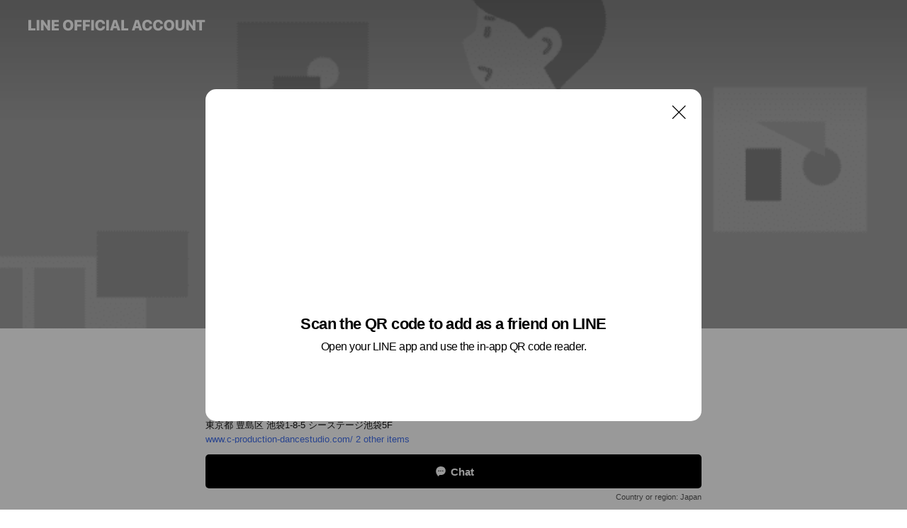

--- FILE ---
content_type: text/html; charset=utf-8
request_url: https://page.line.me/188hacnc?openQrModal=true
body_size: 21608
content:
<!DOCTYPE html><html lang="en"><script id="oa-script-list" type="application/json">https://page.line-scdn.net/_next/static/chunks/pages/_app-c0b699a9d6347812.js,https://page.line-scdn.net/_next/static/chunks/pages/%5BsearchId%5D-b8e443852bbb5573.js</script><head><meta charSet="UTF-8"/><meta name="viewport" content="width=device-width,initial-scale=1,minimum-scale=1,maximum-scale=1,user-scalable=no,viewport-fit=cover"/><link rel="apple-touch-icon" sizes="180x180" href="https://page.line-scdn.net/favicons/apple-touch-icon.png"/><link rel="icon" type="image/png" sizes="32x32" href="https://page.line-scdn.net/favicons/favicon-32x32.png"/><link rel="icon" type="image/png" sizes="16x16" href="https://page.line-scdn.net/favicons/favicon-16x16.png&quot;"/><link rel="mask-icon" href="https://page.line-scdn.net/favicons/safari-pinned-tab.svg" color="#4ecd00"/><link rel="shortcut icon" href="https://page.line-scdn.net/favicons/favicon.ico"/><meta name="theme-color" content="#ffffff"/><meta property="og:image" content="https://page-share.line.me//%40188hacnc/global/og_image.png?ts=1769106766584"/><meta name="twitter:card" content="summary_large_image"/><link rel="stylesheet" href="https://unpkg.com/swiper@6.8.1/swiper-bundle.min.css"/><title>C Production [公式] | LINE Official Account</title><meta property="og:title" content="C Production [公式] | LINE Official Account"/><meta name="twitter:title" content="C Production [公式] | LINE Official Account"/><link rel="canonical" href="https://page.line.me/188hacnc"/><meta property="line:service_name" content="Official Account"/><meta property="line:sub_title_2" content="〒170-0014 東京都 豊島区 池袋1-8-5 シーステージ池袋5F"/><meta name="description" content="C Production [公式]&#x27;s LINE official account profile page. Add them as a friend for the latest news."/><link rel="preload" as="image" href="https://oa-profile-media.line-scdn.net/0h9cRKGIpJZkxvMnSIrV4ZGzltaD1cUD9ICFUqfzw6cAMdZXhlUFR1Vi9BegcdfilKDCQoURVSMBcwaSF7NiNwVDxvewMkaiBxGDdhQQFCZCwnA2c/w720" media="(max-width: 360px)"/><link rel="preload" as="image" href="https://oa-profile-media.line-scdn.net/0h9cRKGIpJZkxvMnSIrV4ZGzltaD1cUD9ICFUqfzw6cAMdZXhlUFR1Vi9BegcdfilKDCQoURVSMBcwaSF7NiNwVDxvewMkaiBxGDdhQQFCZCwnA2c/w960" media="(min-width: 360.1px)"/><meta name="next-head-count" content="20"/><link rel="preload" href="https://page.line-scdn.net/_next/static/css/5066c0effeea9cdd.css" as="style"/><link rel="stylesheet" href="https://page.line-scdn.net/_next/static/css/5066c0effeea9cdd.css" data-n-g=""/><link rel="preload" href="https://page.line-scdn.net/_next/static/css/32cf1b1e6f7e57c2.css" as="style"/><link rel="stylesheet" href="https://page.line-scdn.net/_next/static/css/32cf1b1e6f7e57c2.css" data-n-p=""/><noscript data-n-css=""></noscript><script defer="" nomodule="" src="https://page.line-scdn.net/_next/static/chunks/polyfills-c67a75d1b6f99dc8.js"></script><script src="https://page.line-scdn.net/_next/static/chunks/webpack-53e0f634be95aa19.js" defer=""></script><script src="https://page.line-scdn.net/_next/static/chunks/framework-5d5971fdfab04833.js" defer=""></script><script src="https://page.line-scdn.net/_next/static/chunks/main-34d3f9ccc87faeb3.js" defer=""></script><script src="https://page.line-scdn.net/_next/static/chunks/e893f787-81841bf25f7a5b4d.js" defer=""></script><script src="https://page.line-scdn.net/_next/static/chunks/fd0ff8c8-d43e8626c80b2f59.js" defer=""></script><script src="https://page.line-scdn.net/_next/static/chunks/518-b33b01654ebc3704.js" defer=""></script><script src="https://page.line-scdn.net/_next/static/chunks/421-6db75eee1ddcc32a.js" defer=""></script><script src="https://page.line-scdn.net/_next/static/chunks/35-fb8646fb484f619c.js" defer=""></script><script src="https://page.line-scdn.net/_next/static/chunks/840-7f91c406241fc0b6.js" defer=""></script><script src="https://page.line-scdn.net/_next/static/chunks/137-ae3cbf072ff48020.js" defer=""></script><script src="https://page.line-scdn.net/_next/static/chunks/124-86d261272c7b9cdd.js" defer=""></script><script src="https://page.line-scdn.net/_next/static/chunks/693-01dc988928332a88.js" defer=""></script><script src="https://page.line-scdn.net/_next/static/chunks/716-15a06450f7be7982.js" defer=""></script><script src="https://page.line-scdn.net/_next/static/chunks/155-8eb63f2603fef270.js" defer=""></script><script src="https://page.line-scdn.net/_next/static/bbauL09QAT8MhModpG-Ma/_buildManifest.js" defer=""></script><script src="https://page.line-scdn.net/_next/static/bbauL09QAT8MhModpG-Ma/_ssgManifest.js" defer=""></script></head><body class=""><div id="__next"><div class="wrap main" style="--profile-button-color:#000000" data-background="true" data-theme="true" data-js-top="true"><header id="header" class="header header_web"><div class="header_wrap"><span class="header_logo"><svg xmlns="http://www.w3.org/2000/svg" fill="none" viewBox="0 0 250 17" class="header_logo_image" role="img" aria-label="LINE OFFICIAL ACCOUNT" title="LINE OFFICIAL ACCOUNT"><path fill="#000" d="M.118 16V1.204H3.88v11.771h6.121V16zm11.607 0V1.204h3.763V16zm6.009 0V1.204h3.189l5.916 8.541h.072V1.204h3.753V16h-3.158l-5.947-8.634h-.072V16zm15.176 0V1.204h10.14v3.025h-6.377V7.15h5.998v2.83h-5.998v2.994h6.378V16zm23.235.267c-4.491 0-7.3-2.943-7.3-7.66v-.02c0-4.707 2.83-7.65 7.3-7.65 4.502 0 7.311 2.943 7.311 7.65v.02c0 4.717-2.8 7.66-7.311 7.66m0-3.118c2.153 0 3.486-1.763 3.486-4.542v-.02c0-2.8-1.363-4.533-3.486-4.533-2.102 0-3.466 1.723-3.466 4.532v.02c0 2.81 1.354 4.543 3.466 4.543M65.291 16V1.204h10.07v3.025h-6.306v3.373h5.732v2.881h-5.732V16zm11.731 0V1.204h10.07v3.025h-6.307v3.373h5.732v2.881h-5.732V16zm11.73 0V1.204h3.764V16zm12.797.267c-4.44 0-7.198-2.84-7.198-7.67v-.01c0-4.83 2.779-7.65 7.198-7.65 3.866 0 6.542 2.481 6.676 5.793v.103h-3.62l-.021-.154c-.235-1.538-1.312-2.625-3.035-2.625-2.06 0-3.363 1.692-3.363 4.522v.01c0 2.861 1.313 4.563 3.374 4.563 1.63 0 2.789-1.015 3.045-2.666l.02-.112h3.62l-.01.112c-.133 3.312-2.84 5.784-6.686 5.784m8.47-.267V1.204h3.763V16zm5.189 0 4.983-14.796h4.604L129.778 16h-3.947l-.923-3.25h-4.83l-.923 3.25zm7.249-11.577-1.6 5.62h3.271l-1.599-5.62zM131.204 16V1.204h3.763v11.771h6.121V16zm14.868 0 4.983-14.796h4.604L160.643 16h-3.948l-.923-3.25h-4.83L150.02 16zm7.249-11.577-1.599 5.62h3.271l-1.6-5.62zm14.653 11.844c-4.44 0-7.198-2.84-7.198-7.67v-.01c0-4.83 2.779-7.65 7.198-7.65 3.866 0 6.542 2.481 6.675 5.793v.103h-3.619l-.021-.154c-.236-1.538-1.312-2.625-3.035-2.625-2.061 0-3.363 1.692-3.363 4.522v.01c0 2.861 1.312 4.563 3.373 4.563 1.631 0 2.789-1.015 3.046-2.666l.02-.112h3.62l-.01.112c-.134 3.312-2.841 5.784-6.686 5.784m15.258 0c-4.44 0-7.198-2.84-7.198-7.67v-.01c0-4.83 2.778-7.65 7.198-7.65 3.866 0 6.542 2.481 6.675 5.793v.103h-3.619l-.021-.154c-.236-1.538-1.312-2.625-3.035-2.625-2.061 0-3.363 1.692-3.363 4.522v.01c0 2.861 1.312 4.563 3.373 4.563 1.631 0 2.789-1.015 3.046-2.666l.02-.112h3.62l-.011.112c-.133 3.312-2.84 5.784-6.685 5.784m15.36 0c-4.491 0-7.3-2.943-7.3-7.66v-.02c0-4.707 2.83-7.65 7.3-7.65 4.502 0 7.311 2.943 7.311 7.65v.02c0 4.717-2.799 7.66-7.311 7.66m0-3.118c2.154 0 3.487-1.763 3.487-4.542v-.02c0-2.8-1.364-4.533-3.487-4.533-2.102 0-3.466 1.723-3.466 4.532v.02c0 2.81 1.354 4.543 3.466 4.543m15.514 3.118c-3.855 0-6.367-2.184-6.367-5.517V1.204h3.763v9.187c0 1.723.923 2.758 2.615 2.758 1.681 0 2.604-1.035 2.604-2.758V1.204h3.763v9.546c0 3.322-2.491 5.517-6.378 5.517M222.73 16V1.204h3.189l5.916 8.541h.072V1.204h3.753V16h-3.158l-5.947-8.634h-.072V16zm18.611 0V4.229h-4.081V1.204h11.915v3.025h-4.081V16z"></path></svg></span></div></header><div class="container"><div data-intersection-target="profileFace" class="_root_f63qr_2 _modeLiffApp_f63qr_155"><div class="_coverImage_f63qr_2"><div data-intersection-target="coverImage" class="_root_1e0fr_1 _black_1e0fr_61"><picture class="_coverPicture_1e0fr_10"><source media="(min-width: 1048px)" srcSet="[data-uri]"/><source media="(min-width: 712px)" srcSet="[data-uri]"/><img class="_coverImage_1e0fr_7" src="[data-uri]" alt="" width="380" height="189"/></picture><img class="_coverImageSpacer_1e0fr_7" src="[data-uri]" alt=""/><div class="_root_qs6hr_1" aria-label="loading"><svg viewBox="0 0 50 50" xmlns="http://www.w3.org/2000/svg" class="_spinner_qs6hr_10" width="50" style="margin-left:-25px;margin-top:-25px"><path d="m9.906 37.346a1.5 1.5 0 0 1 2.321-1.9 16.461 16.461 0 0 0 12.774 6.054c9.112 0 16.5-7.387 16.5-16.5s-7.388-16.5-16.501-16.5a1.5 1.5 0 0 1 0-3c10.77 0 19.5 8.73 19.5 19.5s-8.73 19.5-19.5 19.5a19.46 19.46 0 0 1 -15.095-7.154z" fill="#fff"></path></svg></div></div></div><div class="_account_f63qr_11"><div class="_accountHead_f63qr_16"><div class="_accountHeadIcon_f63qr_22"><a class="_accountHeadIconLink_f63qr_31" href="/188hacnc/profile/img"><div class="_root_19dwp_1"><img class="_thumbnailImage_19dwp_8" src="https://profile.line-scdn.net/0hN8xhV5HSERdFEQXB-GNuQHlUH3oyPxdfPSINJmUZHHI6IFFFcXJWdzQWH3I4cVYWK3BfdWRDSXRo/preview" alt="Show profile photo" width="70" height="70"/></div></a></div><div class="_accountHeadContents_f63qr_34"><h1 class="_accountHeadTitle_f63qr_37"><span class="_accountHeadTitleText_f63qr_51">C Production [公式]</span><button type="button" class="_accountHeadBadge_f63qr_54" aria-label="Show account info"><span class="_root_4p75h_1 _typeCertified_4p75h_20"><span class="_icon_4p75h_17"><span role="img" aria-label="Verification status" class="la labs _iconImage_4p75h_17" style="width:11px;aspect-ratio:1;display:inline-grid;place-items:stretch"><svg xmlns="http://www.w3.org/2000/svg" data-laicon-version="10.2" viewBox="0 0 20 20" fill="currentColor"><g transform="translate(-2 -2)"><path d="M12 2.5c-3.7 0-6.7.7-7.8 1-.3.2-.5.5-.5.8v8.9c0 3.2 4.2 6.3 8 8.2.1 0 .2.1.3.1s.2 0 .3-.1c3.9-1.9 8-5 8-8.2V4.3c0-.3-.2-.6-.5-.7-1.1-.3-4.1-1.1-7.8-1.1zm0 4.2 1.2 2.7 2.7.3-1.9 2 .4 2.8-2.4-1.2-2.4 1.3.4-2.8-1.9-2 2.7-.3L12 6.7z"/></g></svg></span></span><span class="_label_4p75h_42">Verified</span></span></button></h1><div class="_accountHeadSubTexts_f63qr_58"><p class="_accountHeadSubText_f63qr_58">Friends<!-- --> <!-- -->660</p></div></div></div><div class="_accountInfo_f63qr_73"><p class="_accountInfoText_f63qr_85">レッスンのご予約・お問い合わせ等承ります</p><p class="_accountInfoText_f63qr_85">東京都 豊島区 池袋1-8-5 シーステージ池袋5F</p><p><a class="_accountInfoWebsiteLink_f63qr_137" href="https://www.c-production-dancestudio.com/"><span class="_accountInfoWebsiteUrl_f63qr_141">www.c-production-dancestudio.com/</span><span class="_accountInfoWebsiteCount_f63qr_147">2 other items</span></a></p></div><div class="_actionButtons_f63qr_152"><div><div class="_root_1nhde_1"><button type="button" class="_button_1nhde_9"><span class="_icon_1nhde_31"><span role="img" class="la lar" style="width:14px;aspect-ratio:1;display:inline-grid;place-items:stretch"><svg xmlns="http://www.w3.org/2000/svg" data-laicon-version="15.0" viewBox="0 0 20 20" fill="currentColor"><g transform="translate(-2 -2)"><path d="M11.8722 10.2255a.9.9 0 1 0 0 1.8.9.9 0 0 0 0-1.8Zm-3.5386 0a.9.9 0 1 0 0 1.8.9.9 0 0 0 0-1.8Zm7.0767 0a.9.9 0 1 0 0 1.8.9.9 0 0 0 0-1.8Z"/><path d="M6.5966 6.374c-1.256 1.2676-1.988 3.1338-1.988 5.5207 0 2.8387 1.6621 5.3506 2.8876 6.8107.6247-.8619 1.6496-1.7438 3.2265-1.7444h.0015l2.2892-.0098h.0028c3.4682 0 6.2909-2.8223 6.2909-6.2904 0-1.9386-.7072-3.4895-1.9291-4.5632C16.1475 5.0163 14.3376 4.37 12.0582 4.37c-2.3602 0-4.2063.7369-5.4616 2.004Zm-.9235-.915C7.2185 3.8991 9.4223 3.07 12.0582 3.07c2.5189 0 4.6585.7159 6.1779 2.051 1.5279 1.3427 2.371 3.2622 2.371 5.5398 0 4.1857-3.4041 7.5896-7.5894 7.5904h-.0015l-2.2892.0098h-.0028c-1.33 0-2.114.9634-2.5516 1.8265l-.4192.8269-.6345-.676c-1.2252-1.3055-3.8103-4.4963-3.8103-8.3437 0-2.6555.8198-4.8767 2.3645-6.4358Z"/></g></svg></span></span><span class="_label_1nhde_14">Chat</span></button></div><div class="_root_1nhde_1"><a role="button" href="https://liff.line.me/1656345574-nJY6q07b/membership/%40188hacnc/plan/joined?utm_source=businessprofile&amp;utm_medium=action_btn" class="_button_1nhde_9"><span class="_icon_1nhde_31"><span role="img" class="la lar" style="width:14px;aspect-ratio:1;display:inline-grid;place-items:stretch"><svg xmlns="http://www.w3.org/2000/svg" data-laicon-version="15.0" viewBox="0 0 20 20" fill="currentColor"><g transform="translate(-2 -2)"><path d="m16.6826 12.4452-.5933 1.7067-1.8066.0371 1.4399 1.0915-.5232 1.7295 1.4832-1.0321 1.4832 1.0321-.5233-1.7295 1.4399-1.0915-1.8066-.0371-.5932-1.7067Z"/><path d="M3.7502 5.5817v12.8365h16.5V5.5817h-16.5Zm-1.3-.15c0-.634.516-1.15 1.15-1.15h16.8c.634 0 1.15.516 1.15 1.15v13.1365c0 .6342-.5161 1.15-1.15 1.15h-16.8c-.634 0-1.15-.516-1.15-1.15V5.4317Z"/><path d="M20.9001 9.0943h-17.8v-1.3h17.8v1.3Z"/></g></svg></span></span><span class="_label_1nhde_14">Memberships</span></a></div><div class="_root_1nhde_1"><a role="button" href="https://line.me/R/home/public/main?id=188hacnc&amp;utm_source=businessprofile&amp;utm_medium=action_btn" class="_button_1nhde_9"><span class="_icon_1nhde_31"><span role="img" class="la lar" style="width:14px;aspect-ratio:1;display:inline-grid;place-items:stretch"><svg xmlns="http://www.w3.org/2000/svg" data-laicon-version="15.0" viewBox="0 0 20 20" fill="currentColor"><g transform="translate(-2 -2)"><path d="M6.0001 4.5104a.35.35 0 0 0-.35.35v14.2792a.35.35 0 0 0 .35.35h12a.35.35 0 0 0 .35-.35V4.8604a.35.35 0 0 0-.35-.35h-12Zm-1.65.35c0-.9112.7387-1.65 1.65-1.65h12c.9113 0 1.65.7388 1.65 1.65v14.2792c0 .9113-.7387 1.65-1.65 1.65h-12c-.9113 0-1.65-.7387-1.65-1.65V4.8604Z"/><path d="M15.0534 12.65H8.9468v-1.3h6.1066v1.3Zm0-3.3413H8.9468v-1.3h6.1066v1.3Zm0 6.6827H8.9468v-1.3h6.1066v1.3Z"/></g></svg></span></span><span class="_label_1nhde_14">Posts</span></a></div><div class="_root_1nhde_1"><a role="button" href="https://liff.line.me/1654883656-XqwKRkd4/accounts/188hacnc/shopcards/01HG7Y16DTF83MMN4TAACN14E8?utm_source=businessprofile&amp;utm_medium=action_btn" class="_button_1nhde_9"><span class="_icon_1nhde_31"><span role="img" class="la labr" style="width:14px;aspect-ratio:1;display:inline-grid;place-items:stretch"><svg xmlns="http://www.w3.org/2000/svg" data-laicon-version="16.2" viewBox="0 0 20 20" fill="currentColor"><g transform="translate(-2 -2)"><path d="M7.82 4.77c-3.08 1.78-4.59 5.24-4.06 8.56h.01l-1.2.69c-.85-3.98.89-8.24 4.6-10.38 3.71-2.14 8.27-1.52 11.29 1.2l-1.2.69c-2.61-2.12-6.36-2.54-9.44-.76Zm8.35 14.46c3.08-1.78 4.59-5.24 4.06-8.56l1.2-.69c.85 3.99-.9 8.24-4.61 10.38-3.71 2.14-8.27 1.53-11.29-1.2l1.2-.69c2.61 2.12 6.36 2.54 9.44.76Z"/><path d="M9.04 6.86a5.923 5.923 0 0 0-2.96 5.13l-.01-.01-1.26.73c-.27-2.74 1.03-5.52 3.57-6.98a7.243 7.243 0 0 1 7.84.4l-1.26.73a5.907 5.907 0 0 0-5.92 0Zm5.92 10.28a5.91 5.91 0 0 0 2.96-5.13l.01.01 1.26-.73c.27 2.74-1.03 5.52-3.57 6.98a7.243 7.243 0 0 1-7.84-.4l1.26-.73a5.907 5.907 0 0 0 5.92 0Z"/><path d="m14.31 9.79-.67 1.85L15 13.06c.17.17.04.46-.2.46l-1.96-.06-.93 1.73c-.11.21-.43.18-.5-.05l-.55-1.89-1.93-.35c-.24-.04-.3-.35-.1-.49l1.63-1.1-.27-1.95c-.03-.24.24-.4.43-.25l1.55 1.2 1.77-.86c.22-.11.45.11.37.33v.01Zm2.52-1.16a6.064 6.064 0 0 0-.87-.99l3.37-1.95c.28.33.54.68.78 1.05l-3.28 1.89Zm-.87-.99-.01-.01.01.01Zm5.17 1.17-3.37 1.95c-.1-.43-.24-.85-.43-1.26l3.28-1.89c.2.39.38.79.52 1.2ZM7.168 15.371l.002-.001-.01-.01.008.011ZM3.89 17.26l3.278-1.889c.258.366.555.702.872.989l-3.37 1.95c-.28-.33-.54-.68-.78-1.05Zm2.35-4.02-3.37 1.95c.14.41.32.81.52 1.2l3.28-1.89c-.19-.41-.33-.83-.43-1.26Z"/></g></svg></span></span><span class="_label_1nhde_14">Reward cards</span></a></div></div></div></div></div><div class="content"><div class="ldsg-tab plugin_tab" data-flexible="flexible" style="--tab-indicator-position:0px;--tab-indicator-width:0px" id="tablist"><div class="tab-content"><div class="tab-content-inner"><div class="tab-list" role="tablist"><a aria-selected="true" role="tab" class="tab-list-item" tabindex="0"><span class="text">Basic info</span></a><a aria-selected="false" role="tab" class="tab-list-item"><span class="text">Reward card</span></a><a aria-selected="false" role="tab" class="tab-list-item"><span class="text">Mixed media feed</span></a><a aria-selected="false" role="tab" class="tab-list-item"><span class="text">You might like</span></a></div><div class="tab-indicator"></div></div></div></div><section class="section section_info" id="plugin-information-851442086665919" data-js-plugin="information"><h2 class="title_section" data-testid="plugin-header"><span class="title">Basic info</span></h2><div class="basic_info_item info_tel is_selectable"><i class="icon"><svg width="19" height="19" viewBox="0 0 19 19" fill="none" xmlns="http://www.w3.org/2000/svg"><path fill-rule="evenodd" clip-rule="evenodd" d="M2.816 3.858L4.004 2.67a1.76 1.76 0 012.564.079l2.024 2.286a1.14 1.14 0 01-.048 1.559L7.306 7.832l.014.04c.02.052.045.11.075.173l.051.1c.266.499.762 1.137 1.517 1.892.754.755 1.393 1.25 1.893 1.516.103.055.194.097.271.126l.04.014 1.239-1.238a1.138 1.138 0 011.465-.121l.093.074 2.287 2.024a1.76 1.76 0 01.078 2.563l-1.188 1.188c-1.477 1.478-5.367.513-9.102-3.222-3.735-3.735-4.7-7.625-3.223-9.103zm5.005 1.86L5.797 3.43a.731.731 0 00-1.065-.033L3.544 4.586c-.31.31-.445 1.226-.162 2.367.393 1.582 1.49 3.386 3.385 5.28 1.894 1.894 3.697 2.992 5.28 3.384 1.14.284 2.057.148 2.367-.162l1.187-1.187a.731.731 0 00-.032-1.065l-2.287-2.024a.109.109 0 00-.148.004l-1.403 1.402c-.517.518-1.887-.21-3.496-1.82l-.158-.16c-1.499-1.54-2.164-2.837-1.663-3.337l1.402-1.402a.108.108 0 00.005-.149z" fill="#000"></path></svg></i><a class="link" href="#"><span>07089840814</span></a></div><div class="basic_info_item info_url is_selectable"><i class="icon"><svg width="19" height="19" viewBox="0 0 19 19" fill="none" xmlns="http://www.w3.org/2000/svg"><path fill-rule="evenodd" clip-rule="evenodd" d="M9.5 2.18a7.32 7.32 0 100 14.64 7.32 7.32 0 000-14.64zM3.452 7.766A6.294 6.294 0 003.21 9.5c0 .602.084 1.184.242 1.736H6.32A17.222 17.222 0 016.234 9.5c0-.597.03-1.178.086-1.735H3.452zm.396-1.029H6.46c.224-1.303.607-2.422 1.11-3.225a6.309 6.309 0 00-3.722 3.225zm3.51 1.03a15.745 15.745 0 000 3.47h4.284a15.749 15.749 0 000-3.47H7.358zm4.131-1.03H7.511C7.903 4.64 8.707 3.21 9.5 3.21c.793 0 1.597 1.43 1.99 3.526zm1.19 1.03a17.21 17.21 0 010 3.47h2.869A6.292 6.292 0 0015.79 9.5c0-.602-.084-1.184-.242-1.735H12.68zm2.473-1.03H12.54c-.224-1.303-.607-2.422-1.11-3.225a6.308 6.308 0 013.722 3.225zM7.57 15.489a6.309 6.309 0 01-3.722-3.224H6.46c.224 1.303.607 2.421 1.11 3.224zm1.929.301c-.793 0-1.596-1.43-1.99-3.525h3.98c-.394 2.095-1.197 3.525-1.99 3.525zm1.93-.301c.503-.803.886-1.921 1.11-3.224h2.612a6.309 6.309 0 01-3.723 3.224z" fill="#000"></path></svg></i><a class="account_info_website_link" href="https://www.c-production-dancestudio.com/"><span class="account_info_website_url">www.c-production-dancestudio.com/</span><span class="account_info_website_count">2 other items</span></a></div><div class="basic_info_item info_pay is-solo"><i class="icon"><svg width="19" height="19" viewBox="0 0 19 19" fill="none" xmlns="http://www.w3.org/2000/svg"><path fill-rule="evenodd" clip-rule="evenodd" d="M2.85 3.457h13.3a.91.91 0 01.91.91v10.266a.91.91 0 01-.91.91H2.85a.91.91 0 01-.91-.91V4.367a.91.91 0 01.91-.91zm13.18 3.012V4.486H2.968v1.983H16.03zm0 1.03H2.968v7.015H16.03V7.498zm-1.705 4.52v1.03h-2.368v-1.03h2.368z" fill="#000"></path></svg></i><span class="title">Cash only</span></div><div class="basic_info_item place_map" data-js-access="true"><div class="map_area"><a target="_blank" rel="noopener" href="https://www.google.com/maps/search/?api=1&amp;query=35.7360948%2C139.71151"><img src="https://maps.googleapis.com/maps/api/staticmap?key=AIzaSyCmbTfxB3uMZpzVX9NYKqByC1RRi2jIjf0&amp;channel=Line_Account&amp;scale=2&amp;size=400x200&amp;center=35.7361948%2C139.71151&amp;markers=scale%3A2%7Cicon%3Ahttps%3A%2F%2Fpage.line-scdn.net%2F_%2Fimages%2FmapPin.v1.png%7C35.7360948%2C139.71151&amp;language=en&amp;region=&amp;signature=C_D4dhJKUiCW26UXyLVUoS1tzHM%3D" alt=""/></a></div><div class="map_text"><i class="icon"><svg width="19" height="19" viewBox="0 0 19 19" fill="none" xmlns="http://www.w3.org/2000/svg"><path fill-rule="evenodd" clip-rule="evenodd" d="M9.731 1.864l-.23-.004a6.308 6.308 0 00-4.853 2.266c-2.155 2.565-1.9 6.433.515 8.857a210.37 210.37 0 013.774 3.911.772.772 0 001.13 0l.942-.996a182.663 182.663 0 012.829-2.916c2.413-2.422 2.67-6.29.515-8.855a6.308 6.308 0 00-4.622-2.263zm-.23 1.026a5.28 5.28 0 014.064 1.9c1.805 2.147 1.588 5.413-.456 7.466l-.452.456a209.82 209.82 0 00-2.87 2.98l-.285.3-1.247-1.31a176.87 176.87 0 00-2.363-2.425c-2.045-2.053-2.261-5.32-.456-7.468a5.28 5.28 0 014.064-1.9zm0 3.289a2.004 2.004 0 100 4.008 2.004 2.004 0 000-4.008zm0 1.029a.975.975 0 110 1.95.975.975 0 010-1.95z" fill="#000"></path></svg></i><div class="map_title_area"><strong class="map_title">〒170-0014 東京都 豊島区 池袋1-8-5 シーステージ池袋5F</strong><button type="button" class="button_copy" aria-label="Copy"><i class="icon_copy"><svg width="16" height="16" xmlns="http://www.w3.org/2000/svg" data-laicon-version="15" viewBox="0 0 24 24"><path d="M3.2 3.05a.65.65 0 01.65-.65h12.99a.65.65 0 01.65.65V6.5h-1.3V3.7H4.5v13.28H7v1.3H3.85a.65.65 0 01-.65-.65V3.05z"></path><path d="M6.52 6.36a.65.65 0 01.65-.65h12.98a.65.65 0 01.65.65V17.5l-4.1 4.1H7.17a.65.65 0 01-.65-.65V6.36zm1.3.65V20.3h8.34l3.34-3.34V7.01H7.82z"></path><path d="M14.13 10.19H9.6v-1.3h4.53v1.3zm0 2.2H9.6v-1.3h4.53v1.3zm1.27 3.81h5.4v1.3h-4.1v4.1h-1.3v-5.4z"></path></svg></i></button></div><div class="map_address">池袋西口(北)</div></div></div></section><section id="plugin-reward-card-838854971949385"><h2 class="_root_5znh2_1"><span class="_wrapper_5znh2_6"><span class="_title_5znh2_11">Reward cards</span></span></h2><div class="_root_1cyvp_1"><a href="https://liff.line.me/1654883656-XqwKRkd4/accounts/188hacnc/shopcards/01HG7Y16DTF83MMN4TAACN14E8?utm_campaign=Profile" class="_link_1cyvp_6"><loa-shopcard-card lang="en_US" theme="GREEN" background-image-url="https://shopcard-media.line-scdn.net/0h4t2he6Hba1sPEUM-yCgUDFFQcTh_eX4TcTJ0YWsPNmogJisPMmtzPy0VNTtwIDAMO3QmIS9GYWo-KCwMYWstPnoSZz4hICxaNX8kNXhGMWgqIGkMYHVwaioVYQ" oa-name="C Production [公式]" oa-profile-image-url="https://profile.line-scdn.net/0hN8xhV5HSERdFEQXB-GNuQHlUH3oyPxdfPSINJmUZHHI6IFFFcXJWdzQWH3I4cVYWK3BfdWRDSXRo/c.320x320" expiration-info-prefix-type="expiration" expire-type="lastUsed" expiration-timestamp="0" elapsed-year="1" elapsed-month="0" card-name="" reward-description="参加費500円OFF" footer-type="showDetail" reward-stamps-amount="10" collected-stamps-amount="0" goal-stamps-amount="0"><div slot="alternativeLightDom"><div class="_root_qwazm_1 _skeleton_1cyvp_9">C Production [公式]<!-- --> <!-- --> <!-- -->参加費500円OFF</div></div></loa-shopcard-card></a></div></section><section class="section media_seemore" id="plugin-media-251160427609222" data-js-plugin="media"><h2 class="title_section" data-testid="plugin-header"><span class="title">Mixed media feed</span></h2><div class="photo_plugin"><div class="photo_item"><a data-testid="link-with-next" href="/188hacnc/media/251160427609222/item/1158013762802011600"><picture class="picture"><img class="image" alt=""/></picture></a></div></div></section><section class="section section_recommend" id="plugin-recommendation-RecommendationPlugin" data-js-plugin="recommendation"><a target="_self" rel="noopener" href="https://liff.line.me/1654867680-wGKa63aV/?utm_source=oaprofile&amp;utm_medium=recommend" class="link"><h2 class="title_section" data-testid="plugin-header"><span class="title">You might like</span><span class="text_more">See more</span></h2></a><section class="RecommendationPlugin_subSection__nWfpQ"><h3 class="RecommendationPlugin_subTitle__EGDML">Accounts others are viewing</h3><div class="swiper-container"><div class="swiper-wrapper"><div class="swiper-slide"><div class="recommend_list"><div class="recommend_item" id="recommend-item-1"><a target="_self" rel="noopener" href="https://page.line.me/827srgue?openerPlatform=liff&amp;openerKey=profileRecommend" class="link"><div class="thumb"><img src="https://profile.line-scdn.net/0h-gIPrlHJckh0KWQPqCoNH0hsfCUDB3QADBw0KwUueywLTWIZTR9vLFIuLnsLEGcfHB81eVchLnpR/preview" class="image" alt=""/></div><div class="info"><strong class="info_name"><i class="icon_certified"></i>エムズ・ダンスアカデミー</strong><div class="info_detail"><span class="friend">919 friends</span></div></div></a></div><div class="recommend_item" id="recommend-item-2"><a target="_self" rel="noopener" href="https://page.line.me/521khfok?openerPlatform=liff&amp;openerKey=profileRecommend" class="link"><div class="thumb"><img src="https://profile.line-scdn.net/0hD_9PHd9fG3AEKTLp7MpkJzhsFR1zBx04fBpXFnQvQ0kqG1Qvax8BRXN-FUR-TFpzOhhXFikqTUJ9/preview" class="image" alt=""/></div><div class="info"><strong class="info_name"><i class="icon_certified"></i>La Cumparsita</strong><div class="info_detail"><span class="friend">416 friends</span></div></div></a></div><div class="recommend_item" id="recommend-item-3"><a target="_self" rel="noopener" href="https://page.line.me/124pdxcp?openerPlatform=liff&amp;openerKey=profileRecommend" class="link"><div class="thumb"><img src="https://profile.line-scdn.net/0hq4LhyvveLhtxEQbipnNRTE1UIHYGPyhTCX9pKFBCJX5YIDxIGXIzL1ZEdixZI2EfRX9jKF1EIy5Z/preview" class="image" alt=""/></div><div class="info"><strong class="info_name"><i class="icon_certified"></i>銀座リベルタンゴ</strong><div class="info_detail"><span class="friend">244 friends</span></div><div class="common_label"><strong class="label"><i class="icon"><svg width="12" height="12" viewBox="0 0 12 12" fill="none" xmlns="http://www.w3.org/2000/svg"><path fill-rule="evenodd" clip-rule="evenodd" d="M1.675 2.925v6.033h.926l.923-.923.923.923h5.878V2.925H4.447l-.923.923-.923-.923h-.926zm-.85-.154c0-.384.312-.696.696-.696h1.432l.571.571.572-.571h6.383c.385 0 .696.312.696.696v6.341a.696.696 0 01-.696.696H4.096l-.572-.571-.571.571H1.52a.696.696 0 01-.696-.696V2.771z" fill="#777"></path><path fill-rule="evenodd" clip-rule="evenodd" d="M3.025 4.909v-.65h1v.65h-1zm0 1.357v-.65h1v.65h-1zm0 1.358v-.65h1v.65h-1z" fill="#777"></path></svg></i><span class="text">Coupons</span></strong></div></div></a></div></div></div><div class="swiper-slide"><div class="recommend_list"><div class="recommend_item" id="recommend-item-4"><a target="_self" rel="noopener" href="https://page.line.me/908nvtvd?openerPlatform=liff&amp;openerKey=profileRecommend" class="link"><div class="thumb"><img src="https://profile.line-scdn.net/0h5dFqaeyGakt7CHTxzBIVHEdNZCYMJmwDAz1wJF4BZ3kGaihIQW9wfVsOPSlSPCtPQWsnfgoOZ3pX/preview" class="image" alt=""/></div><div class="info"><strong class="info_name"><i class="icon_certified"></i>S&amp;Co. DANCE STUDIO</strong><div class="info_detail"><span class="friend">747 friends</span></div></div></a></div><div class="recommend_item" id="recommend-item-5"><a target="_self" rel="noopener" href="https://page.line.me/299qccla?openerPlatform=liff&amp;openerKey=profileRecommend" class="link"><div class="thumb"><img src="https://profile.line-scdn.net/0hlrh68ZM_M11VTyNGisNMCmkKPTAiYTUVLSt8aCdIbmQveiMOaix8MiAdOjgsfCEMbSgrP3Ibajl8/preview" class="image" alt=""/></div><div class="info"><strong class="info_name"><i class="icon_certified"></i>Tiara ｜ ティアラ ダンスウェア</strong><div class="info_detail"><span class="friend">255 friends</span></div></div></a></div><div class="recommend_item" id="recommend-item-6"><a target="_self" rel="noopener" href="https://page.line.me/594zapyi?openerPlatform=liff&amp;openerKey=profileRecommend" class="link"><div class="thumb"><img src="https://profile.line-scdn.net/0hTnNYNdKDC0FzIBRt51d0Fk9lBSwEDg0JC0NDIlYoVXIKGB5DGkZNJAN1VCNXQ00XT0BFIldyUnUN/preview" class="image" alt=""/></div><div class="info"><strong class="info_name"><i class="icon_certified"></i>ドレス工房 アトリエMGI</strong><div class="info_detail"><span class="friend">68 friends</span></div></div></a></div></div></div><div class="swiper-slide"><div class="recommend_list"><div class="recommend_item" id="recommend-item-7"><a target="_self" rel="noopener" href="https://page.line.me/269evcdw?openerPlatform=liff&amp;openerKey=profileRecommend" class="link"><div class="thumb"><img src="https://profile.line-scdn.net/0hwlwywC5UKENKADxyKipXFHZFJi49Li4LMmc0JD0IcCBlN28UJjQ3IDtSdHs3OT8TJDZvcDxVJXNj/preview" class="image" alt=""/></div><div class="info"><strong class="info_name"><i class="icon_certified"></i>SUPADANCEJAPAN公式</strong><div class="info_detail"><span class="friend">188 friends</span></div></div></a></div><div class="recommend_item" id="recommend-item-8"><a target="_self" rel="noopener" href="https://page.line.me/360gspmy?openerPlatform=liff&amp;openerKey=profileRecommend" class="link"><div class="thumb"><img src="https://profile.line-scdn.net/0hVLjOWFtyCWNXNh7yIwJ2NGtzBw4gGA8rL1VBAXU-U1QvBkphOwMRA3U2BVYvUUxmYlhBVnM3VlQq/preview" class="image" alt=""/></div><div class="info"><strong class="info_name"><i class="icon_certified"></i>Pianarium SAKAMOTO</strong><div class="info_detail"><span class="friend">985 friends</span></div></div></a></div><div class="recommend_item" id="recommend-item-9"><a target="_self" rel="noopener" href="https://page.line.me/800zrcye?openerPlatform=liff&amp;openerKey=profileRecommend" class="link"><div class="thumb"><img src="https://profile.line-scdn.net/0hYqkL0iyNBl5WNRUKAX55CWpwCDMhGwAWLlNBPHtmXT0rAkhYbFQeaic1Xz4sVkIMOVIeO3tgWzx7/preview" class="image" alt=""/></div><div class="info"><strong class="info_name"><i class="icon_certified"></i>プラティーヌ日比谷シャンテ店</strong><div class="info_detail"><span class="friend">396 friends</span></div></div></a></div></div></div><div class="swiper-slide"><div class="recommend_list"><div class="recommend_item" id="recommend-item-10"><a target="_self" rel="noopener" href="https://page.line.me/806zhcww?openerPlatform=liff&amp;openerKey=profileRecommend" class="link"><div class="thumb"><img src="https://profile.line-scdn.net/0hICcIe7xJFmxeMAFmPGNpO2J1GAEpHhAkJgFQCS5jTgh0VwRpMlBcDyg5T1wjVAY6NVVZAi4wTwx7/preview" class="image" alt=""/></div><div class="info"><strong class="info_name"><i class="icon_certified"></i>JDSF-PD関東甲信越ブロック</strong><div class="info_detail"><span class="friend">3,564 friends</span></div></div></a></div><div class="recommend_item" id="recommend-item-11"><a target="_self" rel="noopener" href="https://page.line.me/058jjegk?openerPlatform=liff&amp;openerKey=profileRecommend" class="link"><div class="thumb"><img src="https://profile.line-scdn.net/0h1Mk56VKlbmJWTHu-gXQRNWoJYA8hYmgqLnkhDHZLZVcrfSpkaH0mBXdNYAIoeH5nYignBXBFOAV6/preview" class="image" alt=""/></div><div class="info"><strong class="info_name"><i class="icon_certified"></i>ステップ・ダンスプラス公式</strong><div class="info_detail"><span class="friend">1,534 friends</span></div></div></a></div><div class="recommend_item" id="recommend-item-12"><a target="_self" rel="noopener" href="https://page.line.me/965leitp?openerPlatform=liff&amp;openerKey=profileRecommend" class="link"><div class="thumb"><img src="https://profile.line-scdn.net/0hHU5XOZ-XF3oIIQPt1_hoLTRkGRd_DxEycEUISC0oQExwEFYvY0FbHi4kTRh1RgN8NkQITn8oSE0t/preview" class="image" alt=""/></div><div class="info"><strong class="info_name"><i class="icon_certified"></i>マックスサポート　事務派遣推進課</strong><div class="info_detail"><span class="friend">1,248 friends</span></div></div></a></div></div></div><div class="swiper-slide"><div class="recommend_list"><div class="recommend_item" id="recommend-item-13"><a target="_self" rel="noopener" href="https://page.line.me/380oswve?openerPlatform=liff&amp;openerKey=profileRecommend" class="link"><div class="thumb"><img src="https://profile.line-scdn.net/0hUQ4LjaD1Cn4JNR44xz91KTVwBBN-Gww2cVZGESUzAU8mUkkrYAMSSi5iAE8tBR56Z1NFTyg0U0on/preview" class="image" alt=""/></div><div class="info"><strong class="info_name"><i class="icon_certified"></i>valuvari 目白店</strong><div class="info_detail"><span class="friend">597 friends</span></div></div></a></div><div class="recommend_item" id="recommend-item-14"><a target="_self" rel="noopener" href="https://page.line.me/461brsay?openerPlatform=liff&amp;openerKey=profileRecommend" class="link"><div class="thumb"><img src="https://profile.line-scdn.net/0hxgoBDE-zJ0hSOzPcd2dYH25-KSUlFSEAKl89KnM6e3EqWDMeZw9hLCA5eX59WzcdO1RgJn9ueSp9/preview" class="image" alt=""/></div><div class="info"><strong class="info_name"><i class="icon_certified"></i>ドレスネットアニエル</strong><div class="info_detail"><span class="friend">2,258 friends</span></div></div></a></div><div class="recommend_item" id="recommend-item-15"><a target="_self" rel="noopener" href="https://page.line.me/503zjxdo?openerPlatform=liff&amp;openerKey=profileRecommend" class="link"><div class="thumb"><img src="https://profile.line-scdn.net/0hqBL9cCqVLm1xQDr6Cx1ROk0FIAAGbiglCXZmAlJEI1lcID4_SCBjWFMQcFUMdzs8TS9hAwQUdlUP/preview" class="image" alt=""/></div><div class="info"><strong class="info_name"><i class="icon_certified"></i>きもの織伝</strong><div class="info_detail"><span class="friend">714 friends</span></div><div class="common_label"><strong class="label"><i class="icon"><svg width="12" height="12" viewBox="0 0 12 12" fill="none" xmlns="http://www.w3.org/2000/svg"><path fill-rule="evenodd" clip-rule="evenodd" d="M1.675 2.925v6.033h.926l.923-.923.923.923h5.878V2.925H4.447l-.923.923-.923-.923h-.926zm-.85-.154c0-.384.312-.696.696-.696h1.432l.571.571.572-.571h6.383c.385 0 .696.312.696.696v6.341a.696.696 0 01-.696.696H4.096l-.572-.571-.571.571H1.52a.696.696 0 01-.696-.696V2.771z" fill="#777"></path><path fill-rule="evenodd" clip-rule="evenodd" d="M3.025 4.909v-.65h1v.65h-1zm0 1.357v-.65h1v.65h-1zm0 1.358v-.65h1v.65h-1z" fill="#777"></path></svg></i><span class="text">Coupons</span></strong><strong class="label"><i class="icon"><svg width="13" height="12" viewBox="0 0 13 12" fill="none" xmlns="http://www.w3.org/2000/svg"><path fill-rule="evenodd" clip-rule="evenodd" d="M11.1 2.14H2.7a.576.576 0 00-.575.576v6.568c0 .317.258.575.575.575h8.4a.576.576 0 00.575-.575V2.716a.576.576 0 00-.575-.575zm-.076 2.407V9.21h-8.25V4.547h8.25zm0-.65V2.791h-8.25v1.106h8.25z" fill="#777"></path><path d="M11.024 9.209v.1h.1v-.1h-.1zm0-4.662h.1v-.1h-.1v.1zM2.774 9.21h-.1v.1h.1v-.1zm0-4.662v-.1h-.1v.1h.1zm8.25-.65v.1h.1v-.1h-.1zm0-1.106h.1v-.1h-.1v.1zm-8.25 0v-.1h-.1v.1h.1zm0 1.106h-.1v.1h.1v-.1zM2.7 2.241h8.4v-.2H2.7v.2zm-.475.475c0-.262.213-.475.475-.475v-.2a.676.676 0 00-.675.675h.2zm0 6.568V2.716h-.2v6.568h.2zm.475.475a.476.476 0 01-.475-.475h-.2c0 .372.303.675.675.675v-.2zm8.4 0H2.7v.2h8.4v-.2zm.475-.475a.476.476 0 01-.475.475v.2a.676.676 0 00.675-.675h-.2zm0-6.568v6.568h.2V2.716h-.2zM11.1 2.24c.262 0 .475.213.475.475h.2a.676.676 0 00-.675-.675v.2zm.024 6.968V4.547h-.2V9.21h.2zm-8.35.1h8.25v-.2h-8.25v.2zm-.1-4.762V9.21h.2V4.547h-.2zm8.35-.1h-8.25v.2h8.25v-.2zm.1-.55V2.791h-.2v1.106h.2zm-.1-1.206h-8.25v.2h8.25v-.2zm-8.35.1v1.106h.2V2.791h-.2zm.1 1.206h8.25v-.2h-8.25v.2zm6.467 2.227l-.296.853-.904.019.72.545-.261.865.741-.516.742.516-.262-.865.72-.545-.903-.019-.297-.853z" fill="#777"></path></svg></i><span class="text">Reward card</span></strong></div></div></a></div></div></div><div class="swiper-slide"><div class="recommend_list"><div class="recommend_item" id="recommend-item-16"><a target="_self" rel="noopener" href="https://page.line.me/658lviek?openerPlatform=liff&amp;openerKey=profileRecommend" class="link"><div class="thumb"><img src="https://profile.line-scdn.net/0h2OWGZ-zIbWBqPntgTBASN1Z7Yw0dEGsoEgt1VkZuYFhOB3o1VQ8iUk1rZ1QQCngxUgsiUxg5MVET/preview" class="image" alt=""/></div><div class="info"><strong class="info_name"><i class="icon_certified"></i>シビラ 池袋東武店</strong><div class="info_detail"><span class="friend">506 friends</span></div></div></a></div><div class="recommend_item" id="recommend-item-17"><a target="_self" rel="noopener" href="https://page.line.me/479vkgnh?openerPlatform=liff&amp;openerKey=profileRecommend" class="link"><div class="thumb"><img src="https://profile.line-scdn.net/0hpLryzUu8L2NPADyHSyFQNHNFIQ44LikrNzYwAWoJdVsyZWtnJ2RoUmwCIwNgZ280cW5gUGsAdFZi/preview" class="image" alt=""/></div><div class="info"><strong class="info_name"><i class="icon_certified"></i>フォーシーズンズ</strong><div class="info_detail"><span class="friend">268 friends</span></div></div></a></div><div class="recommend_item" id="recommend-item-18"><a target="_self" rel="noopener" href="https://page.line.me/489iymzq?openerPlatform=liff&amp;openerKey=profileRecommend" class="link"><div class="thumb"><img src="https://profile.line-scdn.net/0hLSPE8TgXE3xtPAQregtsK1F5HREaEhU0FQkJG0g1ThsQDlQvWFtbGk4-REtDDFJ6AgpeEhw9GRtF/preview" class="image" alt=""/></div><div class="info"><strong class="info_name"><i class="icon_certified"></i>ビースリールミネ荻窪店</strong><div class="info_detail"><span class="friend">667 friends</span></div></div></a></div></div></div><div class="swiper-slide"><div class="recommend_list"><div class="recommend_item" id="recommend-item-19"><a target="_self" rel="noopener" href="https://page.line.me/882rtqam?openerPlatform=liff&amp;openerKey=profileRecommend" class="link"><div class="thumb"><img src="https://profile.line-scdn.net/0hhc2dsbjtN0wPHRy1581IGzNYOSF4MzEEdy8rKS4ZPXxweXJNMnt6LyxPbX4heXMYO359IyNNbHgr/preview" class="image" alt=""/></div><div class="info"><strong class="info_name"><i class="icon_certified"></i>CARITES-カリテス-</strong><div class="info_detail"><span class="friend">781 friends</span></div></div></a></div><div class="recommend_item" id="recommend-item-20"><a target="_self" rel="noopener" href="https://page.line.me/499aqykr?openerPlatform=liff&amp;openerKey=profileRecommend" class="link"><div class="thumb"><img src="https://profile.line-scdn.net/0h_es6Bbg2AEpOTypQmCl_HXIKDic5YQYCNntJfDlPWn8zfhAdJisYf29GC3k0fUYaeilJKGhMWHk3/preview" class="image" alt=""/></div><div class="info"><strong class="info_name"><i class="icon_premium"></i>こどもちゃれんじ</strong><div class="info_detail"><span class="friend">14,137,940 friends</span></div></div></a></div><div class="recommend_item" id="recommend-item-21"><a target="_self" rel="noopener" href="https://page.line.me/796olbym?openerPlatform=liff&amp;openerKey=profileRecommend" class="link"><div class="thumb"><img src="https://profile.line-scdn.net/0hkQW3bcSlNH5qSh5h7I1LKVYPOhMdZDI2EigvEBsdax0QcyYuAnxySEsZYx4QLSArAi1_HBpIOE0X/preview" class="image" alt=""/></div><div class="info"><strong class="info_name"><i class="icon_premium"></i>進研ゼミ</strong><div class="info_detail"><span class="friend">15,311,248 friends</span></div></div></a></div></div></div><div class="button_more" slot="wrapper-end"><a target="_self" rel="noopener" href="https://liff.line.me/1654867680-wGKa63aV/?utm_source=oaprofile&amp;utm_medium=recommend" class="link"><i class="icon_more"></i>See more</a></div></div></div></section></section><div class="go_top"><a class="btn_top"><span class="icon"><svg xmlns="http://www.w3.org/2000/svg" width="10" height="11" viewBox="0 0 10 11"><g fill="#111"><path d="M1.464 6.55L.05 5.136 5 .186 6.414 1.6z"></path><path d="M9.95 5.136L5 .186 3.586 1.6l4.95 4.95z"></path><path d="M6 1.507H4v9.259h2z"></path></g></svg></span><span class="text">Top</span></a></div></div></div><div id="footer" class="footer"><div class="account_info"><span class="text">@188hacnc</span></div><div class="provider_info"><span class="text">© LY Corporation</span><div class="link_group"><a data-testid="link-with-next" class="link" href="/188hacnc/report">Report</a><a target="_self" rel="noopener" href="https://liff.line.me/1654867680-wGKa63aV/?utm_source=LINE&amp;utm_medium=referral&amp;utm_campaign=oa_profile_footer" class="link">Other official accounts</a></div></div></div><div class="floating_bar is_active"><div class="floating_button is_active"><a target="_blank" rel="noopener" data-js-chat-button="true" class="button_profile"><button type="button" class="button button_chat"><div class="button_content"><i class="icon"><svg xmlns="http://www.w3.org/2000/svg" width="39" height="38" viewBox="0 0 39 38"><path fill="#3C3E43" d="M24.89 19.19a1.38 1.38 0 11-.003-2.76 1.38 1.38 0 01.004 2.76m-5.425 0a1.38 1.38 0 110-2.76 1.38 1.38 0 010 2.76m-5.426 0a1.38 1.38 0 110-2.76 1.38 1.38 0 010 2.76m5.71-13.73c-8.534 0-13.415 5.697-13.415 13.532 0 7.834 6.935 13.875 6.935 13.875s1.08-4.113 4.435-4.113c1.163 0 2.147-.016 3.514-.016 6.428 0 11.64-5.211 11.64-11.638 0-6.428-4.573-11.64-13.108-11.64"></path></svg><svg width="20" height="20" viewBox="0 0 20 20" fill="none" xmlns="http://www.w3.org/2000/svg"><path fill-rule="evenodd" clip-rule="evenodd" d="M2.792 9.92c0-4.468 2.862-7.355 7.291-7.355 4.329 0 7.124 2.483 7.124 6.326a6.332 6.332 0 01-6.325 6.325l-1.908.008c-1.122 0-1.777.828-2.129 1.522l-.348.689-.53-.563c-1.185-1.264-3.175-3.847-3.175-6.953zm5.845 1.537h.834V7.024h-.834v1.8H7.084V7.046h-.833v4.434h.833V9.658h1.553v1.8zm4.071-4.405h.834v2.968h-.834V7.053zm-2.09 4.395h.833V8.48h-.834v2.967zm.424-3.311a.542.542 0 110-1.083.542.542 0 010 1.083zm1.541 2.77a.542.542 0 101.084 0 .542.542 0 00-1.084 0z" fill="#fff"></path></svg></i><span class="text">Chat</span></div></button></a></div><div class="region_area">Country or region:<!-- --> <!-- -->Japan</div></div></div></div><script src="https://static.line-scdn.net/liff/edge/versions/2.27.1/sdk.js"></script><script src="https://static.line-scdn.net/uts/edge/stable/uts.js"></script><script id="__NEXT_DATA__" type="application/json">{"props":{"pageProps":{"initialDataString":"{\"lang\":\"en\",\"origin\":\"web\",\"opener\":{},\"device\":\"Desktop\",\"lineAppVersion\":\"\",\"requestedSearchId\":\"188hacnc\",\"openQrModal\":true,\"isBusinessAccountLineMeDomain\":false,\"account\":{\"accountInfo\":{\"id\":\"251160427609220\",\"countryCode\":\"JP\",\"managingCountryCode\":\"JP\",\"basicSearchId\":\"@188hacnc\",\"subPageId\":\"251160427609221\",\"profileConfig\":{\"activateSearchId\":true,\"activateFollowerCount\":false},\"shareInfoImage\":\"https://page-share.line.me//%40188hacnc/global/og_image.png?ts=1769106766584\",\"friendCount\":660},\"profile\":{\"type\":\"basic\",\"name\":\"C Production [公式]\",\"badgeType\":\"certified\",\"profileImg\":{\"original\":\"https://profile.line-scdn.net/0hN8xhV5HSERdFEQXB-GNuQHlUH3oyPxdfPSINJmUZHHI6IFFFcXJWdzQWH3I4cVYWK3BfdWRDSXRo\",\"thumbs\":{\"xSmall\":\"https://profile.line-scdn.net/0hN8xhV5HSERdFEQXB-GNuQHlUH3oyPxdfPSINJmUZHHI6IFFFcXJWdzQWH3I4cVYWK3BfdWRDSXRo/preview\",\"small\":\"https://profile.line-scdn.net/0hN8xhV5HSERdFEQXB-GNuQHlUH3oyPxdfPSINJmUZHHI6IFFFcXJWdzQWH3I4cVYWK3BfdWRDSXRo/preview\",\"mid\":\"https://profile.line-scdn.net/0hN8xhV5HSERdFEQXB-GNuQHlUH3oyPxdfPSINJmUZHHI6IFFFcXJWdzQWH3I4cVYWK3BfdWRDSXRo/preview\",\"large\":\"https://profile.line-scdn.net/0hN8xhV5HSERdFEQXB-GNuQHlUH3oyPxdfPSINJmUZHHI6IFFFcXJWdzQWH3I4cVYWK3BfdWRDSXRo/preview\",\"xLarge\":\"https://profile.line-scdn.net/0hN8xhV5HSERdFEQXB-GNuQHlUH3oyPxdfPSINJmUZHHI6IFFFcXJWdzQWH3I4cVYWK3BfdWRDSXRo/preview\",\"xxLarge\":\"https://profile.line-scdn.net/0hN8xhV5HSERdFEQXB-GNuQHlUH3oyPxdfPSINJmUZHHI6IFFFcXJWdzQWH3I4cVYWK3BfdWRDSXRo/preview\"}},\"bgImg\":{\"original\":\"https://oa-profile-media.line-scdn.net/0h9cRKGIpJZkxvMnSIrV4ZGzltaD1cUD9ICFUqfzw6cAMdZXhlUFR1Vi9BegcdfilKDCQoURVSMBcwaSF7NiNwVDxvewMkaiBxGDdhQQFCZCwnA2c\",\"thumbs\":{\"xSmall\":\"https://oa-profile-media.line-scdn.net/0h9cRKGIpJZkxvMnSIrV4ZGzltaD1cUD9ICFUqfzw6cAMdZXhlUFR1Vi9BegcdfilKDCQoURVSMBcwaSF7NiNwVDxvewMkaiBxGDdhQQFCZCwnA2c/w120\",\"small\":\"https://oa-profile-media.line-scdn.net/0h9cRKGIpJZkxvMnSIrV4ZGzltaD1cUD9ICFUqfzw6cAMdZXhlUFR1Vi9BegcdfilKDCQoURVSMBcwaSF7NiNwVDxvewMkaiBxGDdhQQFCZCwnA2c/w240\",\"mid\":\"https://oa-profile-media.line-scdn.net/0h9cRKGIpJZkxvMnSIrV4ZGzltaD1cUD9ICFUqfzw6cAMdZXhlUFR1Vi9BegcdfilKDCQoURVSMBcwaSF7NiNwVDxvewMkaiBxGDdhQQFCZCwnA2c/w480\",\"large\":\"https://oa-profile-media.line-scdn.net/0h9cRKGIpJZkxvMnSIrV4ZGzltaD1cUD9ICFUqfzw6cAMdZXhlUFR1Vi9BegcdfilKDCQoURVSMBcwaSF7NiNwVDxvewMkaiBxGDdhQQFCZCwnA2c/w720\",\"xLarge\":\"https://oa-profile-media.line-scdn.net/0h9cRKGIpJZkxvMnSIrV4ZGzltaD1cUD9ICFUqfzw6cAMdZXhlUFR1Vi9BegcdfilKDCQoURVSMBcwaSF7NiNwVDxvewMkaiBxGDdhQQFCZCwnA2c/w960\",\"xxLarge\":\"https://oa-profile-media.line-scdn.net/0h9cRKGIpJZkxvMnSIrV4ZGzltaD1cUD9ICFUqfzw6cAMdZXhlUFR1Vi9BegcdfilKDCQoURVSMBcwaSF7NiNwVDxvewMkaiBxGDdhQQFCZCwnA2c/w2400\"}},\"btnList\":[{\"type\":\"chat\",\"color\":\"#3c3e43\",\"label\":\"reservation\",\"reservationMsg\":\"予約・お問い合わせ\",\"chatReplyTimeDisplay\":false},{\"type\":\"membership\",\"color\":\"#3c3e43\"},{\"type\":\"home\",\"color\":\"#3c3e43\"},{\"type\":\"rewardCard\",\"color\":\"#3c3e43\"}],\"buttonColor\":\"#000000\",\"info\":{\"statusMsg\":\"レッスンのご予約・お問い合わせ等承ります\",\"basicInfo\":{\"description\":null,\"id\":\"851442086665919\"}},\"oaCallable\":false,\"floatingBarMessageList\":[\"FBM05\",\"FBM06\",\"FBM10\"],\"actionButtonServiceUrls\":[{\"buttonType\":\"HOME\",\"url\":\"https://line.me/R/home/public/main?id=188hacnc\"},{\"buttonType\":\"SHOPCARD\",\"url\":\"https://liff.line.me/1654883656-XqwKRkd4/accounts/188hacnc/shopcards/01HG7Y16DTF83MMN4TAACN14E8\"},{\"buttonType\":\"MEMBERSHIP\",\"url\":\"https://liff.line.me/1656345574-nJY6q07b/membership/%40188hacnc/plan/joined\"}],\"displayInformation\":{\"workingTime\":null,\"budget\":null,\"callType\":null,\"oaCallable\":false,\"oaCallAnyway\":false,\"tel\":null,\"website\":null,\"address\":null,\"newAddress\":{\"postalCode\":\"1700014\",\"provinceName\":\"東京都\",\"cityName\":\"豊島区\",\"baseAddress\":\"池袋1-8-5\",\"detailAddress\":\"シーステージ池袋5F\",\"lat\":35.7360948,\"lng\":139.71151},\"oldAddressDeprecated\":true}},\"pluginList\":[{\"type\":\"information\",\"id\":\"851442086665919\",\"content\":{\"callType\":\"phone\",\"oaCallable\":false,\"tel\":\"07089840814\",\"webSites\":{\"items\":[{\"title\":\"WebSite\",\"url\":\"https://www.c-production-dancestudio.com/\"},{\"title\":\"WebSite\",\"url\":\"https://www.visionary-integrity-challenge.online/\"},{\"title\":\"WebSite\",\"url\":\"https://c-production-dancestudio.com/#blog\"}]},\"paymentMethod\":{\"type\":\"cashOnly\",\"creditCardList\":[\"visa\",\"mastercard\",\"jcb\",\"diners\",\"amex\",\"linePay\"]},\"access\":{\"nearestStationList\":[\"池袋西口(北)\"],\"address\":{\"postalCode\":\"1700014\",\"detail\":\"東京都 豊島区 池袋1-8-5 シーステージ池袋5F\"},\"coordinates\":{\"lat\":35.7360948,\"lng\":139.71151},\"mapUrl\":\"https://maps.googleapis.com/maps/api/staticmap?key=AIzaSyCmbTfxB3uMZpzVX9NYKqByC1RRi2jIjf0\u0026channel=Line_Account\u0026scale=2\u0026size=400x200\u0026center=35.7361948%2C139.71151\u0026markers=scale%3A2%7Cicon%3Ahttps%3A%2F%2Fpage.line-scdn.net%2F_%2Fimages%2FmapPin.v1.png%7C35.7360948%2C139.71151\u0026language=en\u0026region=\u0026signature=C_D4dhJKUiCW26UXyLVUoS1tzHM%3D\"}}},{\"type\":\"rewardCard\",\"id\":\"838854971949385\",\"content\":{\"shopCardSummary\":{\"providerName\":\"C Production [公式]\",\"profileImageUrl\":\"https://profile.line-scdn.net/0hN8xhV5HSERdFEQXB-GNuQHlUH3oyPxdfPSINJmUZHHI6IFFFcXJWdzQWH3I4cVYWK3BfdWRDSXRo/c.320x320\",\"cardId\":\"01HG7Y16DTF83MMN4TAACN14E8\",\"cardName\":null,\"cardDesignType\":\"GREEN\",\"backgroundImageUrl\":\"https://shopcard-media.line-scdn.net/0h4t2he6Hba1sPEUM-yCgUDFFQcTh_eX4TcTJ0YWsPNmogJisPMmtzPy0VNTtwIDAMO3QmIS9GYWo-KCwMYWstPnoSZz4hICxaNX8kNXhGMWgqIGkMYHVwaioVYQ\",\"expireType\":\"LAST_USED\",\"expireTermYear\":1,\"expireTermMonth\":0,\"goalRewardName\":\"参加費500円OFF\",\"goalPoint\":10,\"cardDetailUrl\":\"https://liff.line.me/1654883656-XqwKRkd4/accounts/188hacnc/shopcards/01HG7Y16DTF83MMN4TAACN14E8?utm_campaign=Profile\",\"cardListUrl\":null}}},{\"type\":\"media\",\"id\":\"251160427609222\",\"content\":{\"itemList\":[{\"type\":\"media\",\"id\":\"1158013762802011600\",\"srcType\":\"timeline\",\"item\":{\"type\":\"photo\",\"body\":\"東部日本優秀選手賞大賞受賞‼️\",\"img\":{\"original\":\"https://voom-obs.line-scdn.net/r/myhome/hex/cj03cGxwbzJqZjE5ZHRuJnM9anA3JnQ9bSZ1PTE4Zm51NmVwazNsZzAmaT0w\",\"thumbs\":{\"xSmall\":\"https://voom-obs.line-scdn.net/r/myhome/hex/cj03cGxwbzJqZjE5ZHRuJnM9anA3JnQ9bSZ1PTE4Zm51NmVwazNsZzAmaT0w/w100\",\"small\":\"https://voom-obs.line-scdn.net/r/myhome/hex/cj03cGxwbzJqZjE5ZHRuJnM9anA3JnQ9bSZ1PTE4Zm51NmVwazNsZzAmaT0w/w240\",\"mid\":\"https://voom-obs.line-scdn.net/r/myhome/hex/cj03cGxwbzJqZjE5ZHRuJnM9anA3JnQ9bSZ1PTE4Zm51NmVwazNsZzAmaT0w/w480\",\"large\":\"https://voom-obs.line-scdn.net/r/myhome/hex/cj03cGxwbzJqZjE5ZHRuJnM9anA3JnQ9bSZ1PTE4Zm51NmVwazNsZzAmaT0w/w750\",\"xLarge\":\"https://voom-obs.line-scdn.net/r/myhome/hex/cj03cGxwbzJqZjE5ZHRuJnM9anA3JnQ9bSZ1PTE4Zm51NmVwazNsZzAmaT0w/w960\",\"xxLarge\":\"https://voom-obs.line-scdn.net/r/myhome/hex/cj03cGxwbzJqZjE5ZHRuJnM9anA3JnQ9bSZ1PTE4Zm51NmVwazNsZzAmaT0w/w2400\"}}}}]}},{\"type\":\"recommendation\",\"id\":\"RecommendationPlugin\",\"content\":{\"i2i\":{\"itemList\":[{\"accountId\":\"827srgue\",\"name\":\"エムズ・ダンスアカデミー\",\"img\":{\"original\":\"https://profile.line-scdn.net/0h-gIPrlHJckh0KWQPqCoNH0hsfCUDB3QADBw0KwUueywLTWIZTR9vLFIuLnsLEGcfHB81eVchLnpR\",\"thumbs\":{\"xSmall\":\"https://profile.line-scdn.net/0h-gIPrlHJckh0KWQPqCoNH0hsfCUDB3QADBw0KwUueywLTWIZTR9vLFIuLnsLEGcfHB81eVchLnpR/preview\",\"small\":\"https://profile.line-scdn.net/0h-gIPrlHJckh0KWQPqCoNH0hsfCUDB3QADBw0KwUueywLTWIZTR9vLFIuLnsLEGcfHB81eVchLnpR/preview\",\"mid\":\"https://profile.line-scdn.net/0h-gIPrlHJckh0KWQPqCoNH0hsfCUDB3QADBw0KwUueywLTWIZTR9vLFIuLnsLEGcfHB81eVchLnpR/preview\",\"large\":\"https://profile.line-scdn.net/0h-gIPrlHJckh0KWQPqCoNH0hsfCUDB3QADBw0KwUueywLTWIZTR9vLFIuLnsLEGcfHB81eVchLnpR/preview\",\"xLarge\":\"https://profile.line-scdn.net/0h-gIPrlHJckh0KWQPqCoNH0hsfCUDB3QADBw0KwUueywLTWIZTR9vLFIuLnsLEGcfHB81eVchLnpR/preview\",\"xxLarge\":\"https://profile.line-scdn.net/0h-gIPrlHJckh0KWQPqCoNH0hsfCUDB3QADBw0KwUueywLTWIZTR9vLFIuLnsLEGcfHB81eVchLnpR/preview\"}},\"badgeType\":\"certified\",\"friendCount\":919,\"pluginIconList\":[]},{\"accountId\":\"521khfok\",\"name\":\"La Cumparsita\",\"img\":{\"original\":\"https://profile.line-scdn.net/0hD_9PHd9fG3AEKTLp7MpkJzhsFR1zBx04fBpXFnQvQ0kqG1Qvax8BRXN-FUR-TFpzOhhXFikqTUJ9\",\"thumbs\":{\"xSmall\":\"https://profile.line-scdn.net/0hD_9PHd9fG3AEKTLp7MpkJzhsFR1zBx04fBpXFnQvQ0kqG1Qvax8BRXN-FUR-TFpzOhhXFikqTUJ9/preview\",\"small\":\"https://profile.line-scdn.net/0hD_9PHd9fG3AEKTLp7MpkJzhsFR1zBx04fBpXFnQvQ0kqG1Qvax8BRXN-FUR-TFpzOhhXFikqTUJ9/preview\",\"mid\":\"https://profile.line-scdn.net/0hD_9PHd9fG3AEKTLp7MpkJzhsFR1zBx04fBpXFnQvQ0kqG1Qvax8BRXN-FUR-TFpzOhhXFikqTUJ9/preview\",\"large\":\"https://profile.line-scdn.net/0hD_9PHd9fG3AEKTLp7MpkJzhsFR1zBx04fBpXFnQvQ0kqG1Qvax8BRXN-FUR-TFpzOhhXFikqTUJ9/preview\",\"xLarge\":\"https://profile.line-scdn.net/0hD_9PHd9fG3AEKTLp7MpkJzhsFR1zBx04fBpXFnQvQ0kqG1Qvax8BRXN-FUR-TFpzOhhXFikqTUJ9/preview\",\"xxLarge\":\"https://profile.line-scdn.net/0hD_9PHd9fG3AEKTLp7MpkJzhsFR1zBx04fBpXFnQvQ0kqG1Qvax8BRXN-FUR-TFpzOhhXFikqTUJ9/preview\"}},\"badgeType\":\"certified\",\"friendCount\":416,\"pluginIconList\":[]},{\"accountId\":\"124pdxcp\",\"name\":\"銀座リベルタンゴ\",\"img\":{\"original\":\"https://profile.line-scdn.net/0hq4LhyvveLhtxEQbipnNRTE1UIHYGPyhTCX9pKFBCJX5YIDxIGXIzL1ZEdixZI2EfRX9jKF1EIy5Z\",\"thumbs\":{\"xSmall\":\"https://profile.line-scdn.net/0hq4LhyvveLhtxEQbipnNRTE1UIHYGPyhTCX9pKFBCJX5YIDxIGXIzL1ZEdixZI2EfRX9jKF1EIy5Z/preview\",\"small\":\"https://profile.line-scdn.net/0hq4LhyvveLhtxEQbipnNRTE1UIHYGPyhTCX9pKFBCJX5YIDxIGXIzL1ZEdixZI2EfRX9jKF1EIy5Z/preview\",\"mid\":\"https://profile.line-scdn.net/0hq4LhyvveLhtxEQbipnNRTE1UIHYGPyhTCX9pKFBCJX5YIDxIGXIzL1ZEdixZI2EfRX9jKF1EIy5Z/preview\",\"large\":\"https://profile.line-scdn.net/0hq4LhyvveLhtxEQbipnNRTE1UIHYGPyhTCX9pKFBCJX5YIDxIGXIzL1ZEdixZI2EfRX9jKF1EIy5Z/preview\",\"xLarge\":\"https://profile.line-scdn.net/0hq4LhyvveLhtxEQbipnNRTE1UIHYGPyhTCX9pKFBCJX5YIDxIGXIzL1ZEdixZI2EfRX9jKF1EIy5Z/preview\",\"xxLarge\":\"https://profile.line-scdn.net/0hq4LhyvveLhtxEQbipnNRTE1UIHYGPyhTCX9pKFBCJX5YIDxIGXIzL1ZEdixZI2EfRX9jKF1EIy5Z/preview\"}},\"badgeType\":\"certified\",\"friendCount\":244,\"pluginIconList\":[\"coupon\"]},{\"accountId\":\"908nvtvd\",\"name\":\"S\u0026Co. DANCE STUDIO\",\"img\":{\"original\":\"https://profile.line-scdn.net/0h5dFqaeyGakt7CHTxzBIVHEdNZCYMJmwDAz1wJF4BZ3kGaihIQW9wfVsOPSlSPCtPQWsnfgoOZ3pX\",\"thumbs\":{\"xSmall\":\"https://profile.line-scdn.net/0h5dFqaeyGakt7CHTxzBIVHEdNZCYMJmwDAz1wJF4BZ3kGaihIQW9wfVsOPSlSPCtPQWsnfgoOZ3pX/preview\",\"small\":\"https://profile.line-scdn.net/0h5dFqaeyGakt7CHTxzBIVHEdNZCYMJmwDAz1wJF4BZ3kGaihIQW9wfVsOPSlSPCtPQWsnfgoOZ3pX/preview\",\"mid\":\"https://profile.line-scdn.net/0h5dFqaeyGakt7CHTxzBIVHEdNZCYMJmwDAz1wJF4BZ3kGaihIQW9wfVsOPSlSPCtPQWsnfgoOZ3pX/preview\",\"large\":\"https://profile.line-scdn.net/0h5dFqaeyGakt7CHTxzBIVHEdNZCYMJmwDAz1wJF4BZ3kGaihIQW9wfVsOPSlSPCtPQWsnfgoOZ3pX/preview\",\"xLarge\":\"https://profile.line-scdn.net/0h5dFqaeyGakt7CHTxzBIVHEdNZCYMJmwDAz1wJF4BZ3kGaihIQW9wfVsOPSlSPCtPQWsnfgoOZ3pX/preview\",\"xxLarge\":\"https://profile.line-scdn.net/0h5dFqaeyGakt7CHTxzBIVHEdNZCYMJmwDAz1wJF4BZ3kGaihIQW9wfVsOPSlSPCtPQWsnfgoOZ3pX/preview\"}},\"badgeType\":\"certified\",\"friendCount\":747,\"pluginIconList\":[]},{\"accountId\":\"299qccla\",\"name\":\"Tiara ｜ ティアラ ダンスウェア\",\"img\":{\"original\":\"https://profile.line-scdn.net/0hlrh68ZM_M11VTyNGisNMCmkKPTAiYTUVLSt8aCdIbmQveiMOaix8MiAdOjgsfCEMbSgrP3Ibajl8\",\"thumbs\":{\"xSmall\":\"https://profile.line-scdn.net/0hlrh68ZM_M11VTyNGisNMCmkKPTAiYTUVLSt8aCdIbmQveiMOaix8MiAdOjgsfCEMbSgrP3Ibajl8/preview\",\"small\":\"https://profile.line-scdn.net/0hlrh68ZM_M11VTyNGisNMCmkKPTAiYTUVLSt8aCdIbmQveiMOaix8MiAdOjgsfCEMbSgrP3Ibajl8/preview\",\"mid\":\"https://profile.line-scdn.net/0hlrh68ZM_M11VTyNGisNMCmkKPTAiYTUVLSt8aCdIbmQveiMOaix8MiAdOjgsfCEMbSgrP3Ibajl8/preview\",\"large\":\"https://profile.line-scdn.net/0hlrh68ZM_M11VTyNGisNMCmkKPTAiYTUVLSt8aCdIbmQveiMOaix8MiAdOjgsfCEMbSgrP3Ibajl8/preview\",\"xLarge\":\"https://profile.line-scdn.net/0hlrh68ZM_M11VTyNGisNMCmkKPTAiYTUVLSt8aCdIbmQveiMOaix8MiAdOjgsfCEMbSgrP3Ibajl8/preview\",\"xxLarge\":\"https://profile.line-scdn.net/0hlrh68ZM_M11VTyNGisNMCmkKPTAiYTUVLSt8aCdIbmQveiMOaix8MiAdOjgsfCEMbSgrP3Ibajl8/preview\"}},\"badgeType\":\"certified\",\"friendCount\":255,\"pluginIconList\":[]},{\"accountId\":\"594zapyi\",\"name\":\"ドレス工房 アトリエMGI\",\"img\":{\"original\":\"https://profile.line-scdn.net/0hTnNYNdKDC0FzIBRt51d0Fk9lBSwEDg0JC0NDIlYoVXIKGB5DGkZNJAN1VCNXQ00XT0BFIldyUnUN\",\"thumbs\":{\"xSmall\":\"https://profile.line-scdn.net/0hTnNYNdKDC0FzIBRt51d0Fk9lBSwEDg0JC0NDIlYoVXIKGB5DGkZNJAN1VCNXQ00XT0BFIldyUnUN/preview\",\"small\":\"https://profile.line-scdn.net/0hTnNYNdKDC0FzIBRt51d0Fk9lBSwEDg0JC0NDIlYoVXIKGB5DGkZNJAN1VCNXQ00XT0BFIldyUnUN/preview\",\"mid\":\"https://profile.line-scdn.net/0hTnNYNdKDC0FzIBRt51d0Fk9lBSwEDg0JC0NDIlYoVXIKGB5DGkZNJAN1VCNXQ00XT0BFIldyUnUN/preview\",\"large\":\"https://profile.line-scdn.net/0hTnNYNdKDC0FzIBRt51d0Fk9lBSwEDg0JC0NDIlYoVXIKGB5DGkZNJAN1VCNXQ00XT0BFIldyUnUN/preview\",\"xLarge\":\"https://profile.line-scdn.net/0hTnNYNdKDC0FzIBRt51d0Fk9lBSwEDg0JC0NDIlYoVXIKGB5DGkZNJAN1VCNXQ00XT0BFIldyUnUN/preview\",\"xxLarge\":\"https://profile.line-scdn.net/0hTnNYNdKDC0FzIBRt51d0Fk9lBSwEDg0JC0NDIlYoVXIKGB5DGkZNJAN1VCNXQ00XT0BFIldyUnUN/preview\"}},\"badgeType\":\"certified\",\"friendCount\":68,\"pluginIconList\":[]},{\"accountId\":\"269evcdw\",\"name\":\"SUPADANCEJAPAN公式\",\"img\":{\"original\":\"https://profile.line-scdn.net/0hwlwywC5UKENKADxyKipXFHZFJi49Li4LMmc0JD0IcCBlN28UJjQ3IDtSdHs3OT8TJDZvcDxVJXNj\",\"thumbs\":{\"xSmall\":\"https://profile.line-scdn.net/0hwlwywC5UKENKADxyKipXFHZFJi49Li4LMmc0JD0IcCBlN28UJjQ3IDtSdHs3OT8TJDZvcDxVJXNj/preview\",\"small\":\"https://profile.line-scdn.net/0hwlwywC5UKENKADxyKipXFHZFJi49Li4LMmc0JD0IcCBlN28UJjQ3IDtSdHs3OT8TJDZvcDxVJXNj/preview\",\"mid\":\"https://profile.line-scdn.net/0hwlwywC5UKENKADxyKipXFHZFJi49Li4LMmc0JD0IcCBlN28UJjQ3IDtSdHs3OT8TJDZvcDxVJXNj/preview\",\"large\":\"https://profile.line-scdn.net/0hwlwywC5UKENKADxyKipXFHZFJi49Li4LMmc0JD0IcCBlN28UJjQ3IDtSdHs3OT8TJDZvcDxVJXNj/preview\",\"xLarge\":\"https://profile.line-scdn.net/0hwlwywC5UKENKADxyKipXFHZFJi49Li4LMmc0JD0IcCBlN28UJjQ3IDtSdHs3OT8TJDZvcDxVJXNj/preview\",\"xxLarge\":\"https://profile.line-scdn.net/0hwlwywC5UKENKADxyKipXFHZFJi49Li4LMmc0JD0IcCBlN28UJjQ3IDtSdHs3OT8TJDZvcDxVJXNj/preview\"}},\"badgeType\":\"certified\",\"friendCount\":188,\"pluginIconList\":[]},{\"accountId\":\"360gspmy\",\"name\":\"Pianarium SAKAMOTO\",\"img\":{\"original\":\"https://profile.line-scdn.net/0hVLjOWFtyCWNXNh7yIwJ2NGtzBw4gGA8rL1VBAXU-U1QvBkphOwMRA3U2BVYvUUxmYlhBVnM3VlQq\",\"thumbs\":{\"xSmall\":\"https://profile.line-scdn.net/0hVLjOWFtyCWNXNh7yIwJ2NGtzBw4gGA8rL1VBAXU-U1QvBkphOwMRA3U2BVYvUUxmYlhBVnM3VlQq/preview\",\"small\":\"https://profile.line-scdn.net/0hVLjOWFtyCWNXNh7yIwJ2NGtzBw4gGA8rL1VBAXU-U1QvBkphOwMRA3U2BVYvUUxmYlhBVnM3VlQq/preview\",\"mid\":\"https://profile.line-scdn.net/0hVLjOWFtyCWNXNh7yIwJ2NGtzBw4gGA8rL1VBAXU-U1QvBkphOwMRA3U2BVYvUUxmYlhBVnM3VlQq/preview\",\"large\":\"https://profile.line-scdn.net/0hVLjOWFtyCWNXNh7yIwJ2NGtzBw4gGA8rL1VBAXU-U1QvBkphOwMRA3U2BVYvUUxmYlhBVnM3VlQq/preview\",\"xLarge\":\"https://profile.line-scdn.net/0hVLjOWFtyCWNXNh7yIwJ2NGtzBw4gGA8rL1VBAXU-U1QvBkphOwMRA3U2BVYvUUxmYlhBVnM3VlQq/preview\",\"xxLarge\":\"https://profile.line-scdn.net/0hVLjOWFtyCWNXNh7yIwJ2NGtzBw4gGA8rL1VBAXU-U1QvBkphOwMRA3U2BVYvUUxmYlhBVnM3VlQq/preview\"}},\"badgeType\":\"certified\",\"friendCount\":985,\"pluginIconList\":[]},{\"accountId\":\"800zrcye\",\"name\":\"プラティーヌ日比谷シャンテ店\",\"img\":{\"original\":\"https://profile.line-scdn.net/0hYqkL0iyNBl5WNRUKAX55CWpwCDMhGwAWLlNBPHtmXT0rAkhYbFQeaic1Xz4sVkIMOVIeO3tgWzx7\",\"thumbs\":{\"xSmall\":\"https://profile.line-scdn.net/0hYqkL0iyNBl5WNRUKAX55CWpwCDMhGwAWLlNBPHtmXT0rAkhYbFQeaic1Xz4sVkIMOVIeO3tgWzx7/preview\",\"small\":\"https://profile.line-scdn.net/0hYqkL0iyNBl5WNRUKAX55CWpwCDMhGwAWLlNBPHtmXT0rAkhYbFQeaic1Xz4sVkIMOVIeO3tgWzx7/preview\",\"mid\":\"https://profile.line-scdn.net/0hYqkL0iyNBl5WNRUKAX55CWpwCDMhGwAWLlNBPHtmXT0rAkhYbFQeaic1Xz4sVkIMOVIeO3tgWzx7/preview\",\"large\":\"https://profile.line-scdn.net/0hYqkL0iyNBl5WNRUKAX55CWpwCDMhGwAWLlNBPHtmXT0rAkhYbFQeaic1Xz4sVkIMOVIeO3tgWzx7/preview\",\"xLarge\":\"https://profile.line-scdn.net/0hYqkL0iyNBl5WNRUKAX55CWpwCDMhGwAWLlNBPHtmXT0rAkhYbFQeaic1Xz4sVkIMOVIeO3tgWzx7/preview\",\"xxLarge\":\"https://profile.line-scdn.net/0hYqkL0iyNBl5WNRUKAX55CWpwCDMhGwAWLlNBPHtmXT0rAkhYbFQeaic1Xz4sVkIMOVIeO3tgWzx7/preview\"}},\"badgeType\":\"certified\",\"friendCount\":396,\"pluginIconList\":[]},{\"accountId\":\"806zhcww\",\"name\":\"JDSF-PD関東甲信越ブロック\",\"img\":{\"original\":\"https://profile.line-scdn.net/0hICcIe7xJFmxeMAFmPGNpO2J1GAEpHhAkJgFQCS5jTgh0VwRpMlBcDyg5T1wjVAY6NVVZAi4wTwx7\",\"thumbs\":{\"xSmall\":\"https://profile.line-scdn.net/0hICcIe7xJFmxeMAFmPGNpO2J1GAEpHhAkJgFQCS5jTgh0VwRpMlBcDyg5T1wjVAY6NVVZAi4wTwx7/preview\",\"small\":\"https://profile.line-scdn.net/0hICcIe7xJFmxeMAFmPGNpO2J1GAEpHhAkJgFQCS5jTgh0VwRpMlBcDyg5T1wjVAY6NVVZAi4wTwx7/preview\",\"mid\":\"https://profile.line-scdn.net/0hICcIe7xJFmxeMAFmPGNpO2J1GAEpHhAkJgFQCS5jTgh0VwRpMlBcDyg5T1wjVAY6NVVZAi4wTwx7/preview\",\"large\":\"https://profile.line-scdn.net/0hICcIe7xJFmxeMAFmPGNpO2J1GAEpHhAkJgFQCS5jTgh0VwRpMlBcDyg5T1wjVAY6NVVZAi4wTwx7/preview\",\"xLarge\":\"https://profile.line-scdn.net/0hICcIe7xJFmxeMAFmPGNpO2J1GAEpHhAkJgFQCS5jTgh0VwRpMlBcDyg5T1wjVAY6NVVZAi4wTwx7/preview\",\"xxLarge\":\"https://profile.line-scdn.net/0hICcIe7xJFmxeMAFmPGNpO2J1GAEpHhAkJgFQCS5jTgh0VwRpMlBcDyg5T1wjVAY6NVVZAi4wTwx7/preview\"}},\"badgeType\":\"certified\",\"friendCount\":3564,\"pluginIconList\":[]},{\"accountId\":\"058jjegk\",\"name\":\"ステップ・ダンスプラス公式\",\"img\":{\"original\":\"https://profile.line-scdn.net/0h1Mk56VKlbmJWTHu-gXQRNWoJYA8hYmgqLnkhDHZLZVcrfSpkaH0mBXdNYAIoeH5nYignBXBFOAV6\",\"thumbs\":{\"xSmall\":\"https://profile.line-scdn.net/0h1Mk56VKlbmJWTHu-gXQRNWoJYA8hYmgqLnkhDHZLZVcrfSpkaH0mBXdNYAIoeH5nYignBXBFOAV6/preview\",\"small\":\"https://profile.line-scdn.net/0h1Mk56VKlbmJWTHu-gXQRNWoJYA8hYmgqLnkhDHZLZVcrfSpkaH0mBXdNYAIoeH5nYignBXBFOAV6/preview\",\"mid\":\"https://profile.line-scdn.net/0h1Mk56VKlbmJWTHu-gXQRNWoJYA8hYmgqLnkhDHZLZVcrfSpkaH0mBXdNYAIoeH5nYignBXBFOAV6/preview\",\"large\":\"https://profile.line-scdn.net/0h1Mk56VKlbmJWTHu-gXQRNWoJYA8hYmgqLnkhDHZLZVcrfSpkaH0mBXdNYAIoeH5nYignBXBFOAV6/preview\",\"xLarge\":\"https://profile.line-scdn.net/0h1Mk56VKlbmJWTHu-gXQRNWoJYA8hYmgqLnkhDHZLZVcrfSpkaH0mBXdNYAIoeH5nYignBXBFOAV6/preview\",\"xxLarge\":\"https://profile.line-scdn.net/0h1Mk56VKlbmJWTHu-gXQRNWoJYA8hYmgqLnkhDHZLZVcrfSpkaH0mBXdNYAIoeH5nYignBXBFOAV6/preview\"}},\"badgeType\":\"certified\",\"friendCount\":1534,\"pluginIconList\":[]},{\"accountId\":\"965leitp\",\"name\":\"マックスサポート　事務派遣推進課\",\"img\":{\"original\":\"https://profile.line-scdn.net/0hHU5XOZ-XF3oIIQPt1_hoLTRkGRd_DxEycEUISC0oQExwEFYvY0FbHi4kTRh1RgN8NkQITn8oSE0t\",\"thumbs\":{\"xSmall\":\"https://profile.line-scdn.net/0hHU5XOZ-XF3oIIQPt1_hoLTRkGRd_DxEycEUISC0oQExwEFYvY0FbHi4kTRh1RgN8NkQITn8oSE0t/preview\",\"small\":\"https://profile.line-scdn.net/0hHU5XOZ-XF3oIIQPt1_hoLTRkGRd_DxEycEUISC0oQExwEFYvY0FbHi4kTRh1RgN8NkQITn8oSE0t/preview\",\"mid\":\"https://profile.line-scdn.net/0hHU5XOZ-XF3oIIQPt1_hoLTRkGRd_DxEycEUISC0oQExwEFYvY0FbHi4kTRh1RgN8NkQITn8oSE0t/preview\",\"large\":\"https://profile.line-scdn.net/0hHU5XOZ-XF3oIIQPt1_hoLTRkGRd_DxEycEUISC0oQExwEFYvY0FbHi4kTRh1RgN8NkQITn8oSE0t/preview\",\"xLarge\":\"https://profile.line-scdn.net/0hHU5XOZ-XF3oIIQPt1_hoLTRkGRd_DxEycEUISC0oQExwEFYvY0FbHi4kTRh1RgN8NkQITn8oSE0t/preview\",\"xxLarge\":\"https://profile.line-scdn.net/0hHU5XOZ-XF3oIIQPt1_hoLTRkGRd_DxEycEUISC0oQExwEFYvY0FbHi4kTRh1RgN8NkQITn8oSE0t/preview\"}},\"badgeType\":\"certified\",\"friendCount\":1248,\"pluginIconList\":[]},{\"accountId\":\"380oswve\",\"name\":\"valuvari 目白店\",\"img\":{\"original\":\"https://profile.line-scdn.net/0hUQ4LjaD1Cn4JNR44xz91KTVwBBN-Gww2cVZGESUzAU8mUkkrYAMSSi5iAE8tBR56Z1NFTyg0U0on\",\"thumbs\":{\"xSmall\":\"https://profile.line-scdn.net/0hUQ4LjaD1Cn4JNR44xz91KTVwBBN-Gww2cVZGESUzAU8mUkkrYAMSSi5iAE8tBR56Z1NFTyg0U0on/preview\",\"small\":\"https://profile.line-scdn.net/0hUQ4LjaD1Cn4JNR44xz91KTVwBBN-Gww2cVZGESUzAU8mUkkrYAMSSi5iAE8tBR56Z1NFTyg0U0on/preview\",\"mid\":\"https://profile.line-scdn.net/0hUQ4LjaD1Cn4JNR44xz91KTVwBBN-Gww2cVZGESUzAU8mUkkrYAMSSi5iAE8tBR56Z1NFTyg0U0on/preview\",\"large\":\"https://profile.line-scdn.net/0hUQ4LjaD1Cn4JNR44xz91KTVwBBN-Gww2cVZGESUzAU8mUkkrYAMSSi5iAE8tBR56Z1NFTyg0U0on/preview\",\"xLarge\":\"https://profile.line-scdn.net/0hUQ4LjaD1Cn4JNR44xz91KTVwBBN-Gww2cVZGESUzAU8mUkkrYAMSSi5iAE8tBR56Z1NFTyg0U0on/preview\",\"xxLarge\":\"https://profile.line-scdn.net/0hUQ4LjaD1Cn4JNR44xz91KTVwBBN-Gww2cVZGESUzAU8mUkkrYAMSSi5iAE8tBR56Z1NFTyg0U0on/preview\"}},\"badgeType\":\"certified\",\"friendCount\":597,\"pluginIconList\":[]},{\"accountId\":\"461brsay\",\"name\":\"ドレスネットアニエル\",\"img\":{\"original\":\"https://profile.line-scdn.net/0hxgoBDE-zJ0hSOzPcd2dYH25-KSUlFSEAKl89KnM6e3EqWDMeZw9hLCA5eX59WzcdO1RgJn9ueSp9\",\"thumbs\":{\"xSmall\":\"https://profile.line-scdn.net/0hxgoBDE-zJ0hSOzPcd2dYH25-KSUlFSEAKl89KnM6e3EqWDMeZw9hLCA5eX59WzcdO1RgJn9ueSp9/preview\",\"small\":\"https://profile.line-scdn.net/0hxgoBDE-zJ0hSOzPcd2dYH25-KSUlFSEAKl89KnM6e3EqWDMeZw9hLCA5eX59WzcdO1RgJn9ueSp9/preview\",\"mid\":\"https://profile.line-scdn.net/0hxgoBDE-zJ0hSOzPcd2dYH25-KSUlFSEAKl89KnM6e3EqWDMeZw9hLCA5eX59WzcdO1RgJn9ueSp9/preview\",\"large\":\"https://profile.line-scdn.net/0hxgoBDE-zJ0hSOzPcd2dYH25-KSUlFSEAKl89KnM6e3EqWDMeZw9hLCA5eX59WzcdO1RgJn9ueSp9/preview\",\"xLarge\":\"https://profile.line-scdn.net/0hxgoBDE-zJ0hSOzPcd2dYH25-KSUlFSEAKl89KnM6e3EqWDMeZw9hLCA5eX59WzcdO1RgJn9ueSp9/preview\",\"xxLarge\":\"https://profile.line-scdn.net/0hxgoBDE-zJ0hSOzPcd2dYH25-KSUlFSEAKl89KnM6e3EqWDMeZw9hLCA5eX59WzcdO1RgJn9ueSp9/preview\"}},\"badgeType\":\"certified\",\"friendCount\":2258,\"pluginIconList\":[]},{\"accountId\":\"503zjxdo\",\"name\":\"きもの織伝\",\"img\":{\"original\":\"https://profile.line-scdn.net/0hqBL9cCqVLm1xQDr6Cx1ROk0FIAAGbiglCXZmAlJEI1lcID4_SCBjWFMQcFUMdzs8TS9hAwQUdlUP\",\"thumbs\":{\"xSmall\":\"https://profile.line-scdn.net/0hqBL9cCqVLm1xQDr6Cx1ROk0FIAAGbiglCXZmAlJEI1lcID4_SCBjWFMQcFUMdzs8TS9hAwQUdlUP/preview\",\"small\":\"https://profile.line-scdn.net/0hqBL9cCqVLm1xQDr6Cx1ROk0FIAAGbiglCXZmAlJEI1lcID4_SCBjWFMQcFUMdzs8TS9hAwQUdlUP/preview\",\"mid\":\"https://profile.line-scdn.net/0hqBL9cCqVLm1xQDr6Cx1ROk0FIAAGbiglCXZmAlJEI1lcID4_SCBjWFMQcFUMdzs8TS9hAwQUdlUP/preview\",\"large\":\"https://profile.line-scdn.net/0hqBL9cCqVLm1xQDr6Cx1ROk0FIAAGbiglCXZmAlJEI1lcID4_SCBjWFMQcFUMdzs8TS9hAwQUdlUP/preview\",\"xLarge\":\"https://profile.line-scdn.net/0hqBL9cCqVLm1xQDr6Cx1ROk0FIAAGbiglCXZmAlJEI1lcID4_SCBjWFMQcFUMdzs8TS9hAwQUdlUP/preview\",\"xxLarge\":\"https://profile.line-scdn.net/0hqBL9cCqVLm1xQDr6Cx1ROk0FIAAGbiglCXZmAlJEI1lcID4_SCBjWFMQcFUMdzs8TS9hAwQUdlUP/preview\"}},\"badgeType\":\"certified\",\"friendCount\":714,\"pluginIconList\":[\"coupon\",\"rewardCard\"]},{\"accountId\":\"658lviek\",\"name\":\"シビラ 池袋東武店\",\"img\":{\"original\":\"https://profile.line-scdn.net/0h2OWGZ-zIbWBqPntgTBASN1Z7Yw0dEGsoEgt1VkZuYFhOB3o1VQ8iUk1rZ1QQCngxUgsiUxg5MVET\",\"thumbs\":{\"xSmall\":\"https://profile.line-scdn.net/0h2OWGZ-zIbWBqPntgTBASN1Z7Yw0dEGsoEgt1VkZuYFhOB3o1VQ8iUk1rZ1QQCngxUgsiUxg5MVET/preview\",\"small\":\"https://profile.line-scdn.net/0h2OWGZ-zIbWBqPntgTBASN1Z7Yw0dEGsoEgt1VkZuYFhOB3o1VQ8iUk1rZ1QQCngxUgsiUxg5MVET/preview\",\"mid\":\"https://profile.line-scdn.net/0h2OWGZ-zIbWBqPntgTBASN1Z7Yw0dEGsoEgt1VkZuYFhOB3o1VQ8iUk1rZ1QQCngxUgsiUxg5MVET/preview\",\"large\":\"https://profile.line-scdn.net/0h2OWGZ-zIbWBqPntgTBASN1Z7Yw0dEGsoEgt1VkZuYFhOB3o1VQ8iUk1rZ1QQCngxUgsiUxg5MVET/preview\",\"xLarge\":\"https://profile.line-scdn.net/0h2OWGZ-zIbWBqPntgTBASN1Z7Yw0dEGsoEgt1VkZuYFhOB3o1VQ8iUk1rZ1QQCngxUgsiUxg5MVET/preview\",\"xxLarge\":\"https://profile.line-scdn.net/0h2OWGZ-zIbWBqPntgTBASN1Z7Yw0dEGsoEgt1VkZuYFhOB3o1VQ8iUk1rZ1QQCngxUgsiUxg5MVET/preview\"}},\"badgeType\":\"certified\",\"friendCount\":506,\"pluginIconList\":[]},{\"accountId\":\"479vkgnh\",\"name\":\"フォーシーズンズ\",\"img\":{\"original\":\"https://profile.line-scdn.net/0hpLryzUu8L2NPADyHSyFQNHNFIQ44LikrNzYwAWoJdVsyZWtnJ2RoUmwCIwNgZ280cW5gUGsAdFZi\",\"thumbs\":{\"xSmall\":\"https://profile.line-scdn.net/0hpLryzUu8L2NPADyHSyFQNHNFIQ44LikrNzYwAWoJdVsyZWtnJ2RoUmwCIwNgZ280cW5gUGsAdFZi/preview\",\"small\":\"https://profile.line-scdn.net/0hpLryzUu8L2NPADyHSyFQNHNFIQ44LikrNzYwAWoJdVsyZWtnJ2RoUmwCIwNgZ280cW5gUGsAdFZi/preview\",\"mid\":\"https://profile.line-scdn.net/0hpLryzUu8L2NPADyHSyFQNHNFIQ44LikrNzYwAWoJdVsyZWtnJ2RoUmwCIwNgZ280cW5gUGsAdFZi/preview\",\"large\":\"https://profile.line-scdn.net/0hpLryzUu8L2NPADyHSyFQNHNFIQ44LikrNzYwAWoJdVsyZWtnJ2RoUmwCIwNgZ280cW5gUGsAdFZi/preview\",\"xLarge\":\"https://profile.line-scdn.net/0hpLryzUu8L2NPADyHSyFQNHNFIQ44LikrNzYwAWoJdVsyZWtnJ2RoUmwCIwNgZ280cW5gUGsAdFZi/preview\",\"xxLarge\":\"https://profile.line-scdn.net/0hpLryzUu8L2NPADyHSyFQNHNFIQ44LikrNzYwAWoJdVsyZWtnJ2RoUmwCIwNgZ280cW5gUGsAdFZi/preview\"}},\"badgeType\":\"certified\",\"friendCount\":268,\"pluginIconList\":[]},{\"accountId\":\"489iymzq\",\"name\":\"ビースリールミネ荻窪店\",\"img\":{\"original\":\"https://profile.line-scdn.net/0hLSPE8TgXE3xtPAQregtsK1F5HREaEhU0FQkJG0g1ThsQDlQvWFtbGk4-REtDDFJ6AgpeEhw9GRtF\",\"thumbs\":{\"xSmall\":\"https://profile.line-scdn.net/0hLSPE8TgXE3xtPAQregtsK1F5HREaEhU0FQkJG0g1ThsQDlQvWFtbGk4-REtDDFJ6AgpeEhw9GRtF/preview\",\"small\":\"https://profile.line-scdn.net/0hLSPE8TgXE3xtPAQregtsK1F5HREaEhU0FQkJG0g1ThsQDlQvWFtbGk4-REtDDFJ6AgpeEhw9GRtF/preview\",\"mid\":\"https://profile.line-scdn.net/0hLSPE8TgXE3xtPAQregtsK1F5HREaEhU0FQkJG0g1ThsQDlQvWFtbGk4-REtDDFJ6AgpeEhw9GRtF/preview\",\"large\":\"https://profile.line-scdn.net/0hLSPE8TgXE3xtPAQregtsK1F5HREaEhU0FQkJG0g1ThsQDlQvWFtbGk4-REtDDFJ6AgpeEhw9GRtF/preview\",\"xLarge\":\"https://profile.line-scdn.net/0hLSPE8TgXE3xtPAQregtsK1F5HREaEhU0FQkJG0g1ThsQDlQvWFtbGk4-REtDDFJ6AgpeEhw9GRtF/preview\",\"xxLarge\":\"https://profile.line-scdn.net/0hLSPE8TgXE3xtPAQregtsK1F5HREaEhU0FQkJG0g1ThsQDlQvWFtbGk4-REtDDFJ6AgpeEhw9GRtF/preview\"}},\"badgeType\":\"certified\",\"friendCount\":667,\"pluginIconList\":[]},{\"accountId\":\"882rtqam\",\"name\":\"CARITES-カリテス-\",\"img\":{\"original\":\"https://profile.line-scdn.net/0hhc2dsbjtN0wPHRy1581IGzNYOSF4MzEEdy8rKS4ZPXxweXJNMnt6LyxPbX4heXMYO359IyNNbHgr\",\"thumbs\":{\"xSmall\":\"https://profile.line-scdn.net/0hhc2dsbjtN0wPHRy1581IGzNYOSF4MzEEdy8rKS4ZPXxweXJNMnt6LyxPbX4heXMYO359IyNNbHgr/preview\",\"small\":\"https://profile.line-scdn.net/0hhc2dsbjtN0wPHRy1581IGzNYOSF4MzEEdy8rKS4ZPXxweXJNMnt6LyxPbX4heXMYO359IyNNbHgr/preview\",\"mid\":\"https://profile.line-scdn.net/0hhc2dsbjtN0wPHRy1581IGzNYOSF4MzEEdy8rKS4ZPXxweXJNMnt6LyxPbX4heXMYO359IyNNbHgr/preview\",\"large\":\"https://profile.line-scdn.net/0hhc2dsbjtN0wPHRy1581IGzNYOSF4MzEEdy8rKS4ZPXxweXJNMnt6LyxPbX4heXMYO359IyNNbHgr/preview\",\"xLarge\":\"https://profile.line-scdn.net/0hhc2dsbjtN0wPHRy1581IGzNYOSF4MzEEdy8rKS4ZPXxweXJNMnt6LyxPbX4heXMYO359IyNNbHgr/preview\",\"xxLarge\":\"https://profile.line-scdn.net/0hhc2dsbjtN0wPHRy1581IGzNYOSF4MzEEdy8rKS4ZPXxweXJNMnt6LyxPbX4heXMYO359IyNNbHgr/preview\"}},\"badgeType\":\"certified\",\"friendCount\":781,\"pluginIconList\":[]},{\"accountId\":\"499aqykr\",\"name\":\"こどもちゃれんじ\",\"img\":{\"original\":\"https://profile.line-scdn.net/0h_es6Bbg2AEpOTypQmCl_HXIKDic5YQYCNntJfDlPWn8zfhAdJisYf29GC3k0fUYaeilJKGhMWHk3\",\"thumbs\":{\"xSmall\":\"https://profile.line-scdn.net/0h_es6Bbg2AEpOTypQmCl_HXIKDic5YQYCNntJfDlPWn8zfhAdJisYf29GC3k0fUYaeilJKGhMWHk3/preview\",\"small\":\"https://profile.line-scdn.net/0h_es6Bbg2AEpOTypQmCl_HXIKDic5YQYCNntJfDlPWn8zfhAdJisYf29GC3k0fUYaeilJKGhMWHk3/preview\",\"mid\":\"https://profile.line-scdn.net/0h_es6Bbg2AEpOTypQmCl_HXIKDic5YQYCNntJfDlPWn8zfhAdJisYf29GC3k0fUYaeilJKGhMWHk3/preview\",\"large\":\"https://profile.line-scdn.net/0h_es6Bbg2AEpOTypQmCl_HXIKDic5YQYCNntJfDlPWn8zfhAdJisYf29GC3k0fUYaeilJKGhMWHk3/preview\",\"xLarge\":\"https://profile.line-scdn.net/0h_es6Bbg2AEpOTypQmCl_HXIKDic5YQYCNntJfDlPWn8zfhAdJisYf29GC3k0fUYaeilJKGhMWHk3/preview\",\"xxLarge\":\"https://profile.line-scdn.net/0h_es6Bbg2AEpOTypQmCl_HXIKDic5YQYCNntJfDlPWn8zfhAdJisYf29GC3k0fUYaeilJKGhMWHk3/preview\"}},\"badgeType\":\"premium\",\"friendCount\":14137940,\"pluginIconList\":[]},{\"accountId\":\"796olbym\",\"name\":\"進研ゼミ\",\"img\":{\"original\":\"https://profile.line-scdn.net/0hkQW3bcSlNH5qSh5h7I1LKVYPOhMdZDI2EigvEBsdax0QcyYuAnxySEsZYx4QLSArAi1_HBpIOE0X\",\"thumbs\":{\"xSmall\":\"https://profile.line-scdn.net/0hkQW3bcSlNH5qSh5h7I1LKVYPOhMdZDI2EigvEBsdax0QcyYuAnxySEsZYx4QLSArAi1_HBpIOE0X/preview\",\"small\":\"https://profile.line-scdn.net/0hkQW3bcSlNH5qSh5h7I1LKVYPOhMdZDI2EigvEBsdax0QcyYuAnxySEsZYx4QLSArAi1_HBpIOE0X/preview\",\"mid\":\"https://profile.line-scdn.net/0hkQW3bcSlNH5qSh5h7I1LKVYPOhMdZDI2EigvEBsdax0QcyYuAnxySEsZYx4QLSArAi1_HBpIOE0X/preview\",\"large\":\"https://profile.line-scdn.net/0hkQW3bcSlNH5qSh5h7I1LKVYPOhMdZDI2EigvEBsdax0QcyYuAnxySEsZYx4QLSArAi1_HBpIOE0X/preview\",\"xLarge\":\"https://profile.line-scdn.net/0hkQW3bcSlNH5qSh5h7I1LKVYPOhMdZDI2EigvEBsdax0QcyYuAnxySEsZYx4QLSArAi1_HBpIOE0X/preview\",\"xxLarge\":\"https://profile.line-scdn.net/0hkQW3bcSlNH5qSh5h7I1LKVYPOhMdZDI2EigvEBsdax0QcyYuAnxySEsZYx4QLSArAi1_HBpIOE0X/preview\"}},\"badgeType\":\"premium\",\"friendCount\":15311248,\"pluginIconList\":[]}],\"recommendationCreatedDate\":\"20260123\"}}}]},\"userRelation\":{\"friendshipType\":\"unknown\",\"favorite\":\"unknown\"}}","lang":"en","bodyAttributes":"","i18n":null}},"page":"/[searchId]","query":{"openQrModal":"true","searchId":"188hacnc"},"buildId":"bbauL09QAT8MhModpG-Ma","assetPrefix":"https://page.line-scdn.net","isFallback":false,"appGip":true,"scriptLoader":[]}</script></body></html>